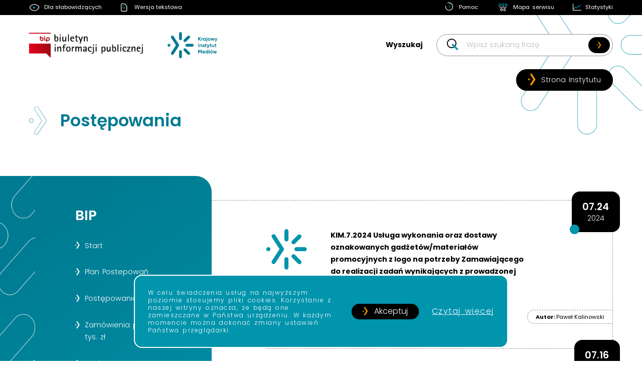

--- FILE ---
content_type: text/html; charset=UTF-8
request_url: https://bip.kim.gov.pl/category/postepowania/
body_size: 10454
content:
<!doctype html>
<html lang="pl-PL">
<head>
	<meta charset="UTF-8">
	<meta name="viewport" content="width=device-width, initial-scale=1">
	<link rel="profile" href="https://gmpg.org/xfn/11">

	<title>Postępowania &#8211; BIP</title>
		    <!-- PVC Template -->
    <script type="text/template" id="pvc-stats-view-template">
    <i class="pvc-stats-icon medium" aria-hidden="true"><svg aria-hidden="true" focusable="false" data-prefix="far" data-icon="chart-bar" role="img" xmlns="http://www.w3.org/2000/svg" viewBox="0 0 512 512" class="svg-inline--fa fa-chart-bar fa-w-16 fa-2x"><path fill="currentColor" d="M396.8 352h22.4c6.4 0 12.8-6.4 12.8-12.8V108.8c0-6.4-6.4-12.8-12.8-12.8h-22.4c-6.4 0-12.8 6.4-12.8 12.8v230.4c0 6.4 6.4 12.8 12.8 12.8zm-192 0h22.4c6.4 0 12.8-6.4 12.8-12.8V140.8c0-6.4-6.4-12.8-12.8-12.8h-22.4c-6.4 0-12.8 6.4-12.8 12.8v198.4c0 6.4 6.4 12.8 12.8 12.8zm96 0h22.4c6.4 0 12.8-6.4 12.8-12.8V204.8c0-6.4-6.4-12.8-12.8-12.8h-22.4c-6.4 0-12.8 6.4-12.8 12.8v134.4c0 6.4 6.4 12.8 12.8 12.8zM496 400H48V80c0-8.84-7.16-16-16-16H16C7.16 64 0 71.16 0 80v336c0 17.67 14.33 32 32 32h464c8.84 0 16-7.16 16-16v-16c0-8.84-7.16-16-16-16zm-387.2-48h22.4c6.4 0 12.8-6.4 12.8-12.8v-70.4c0-6.4-6.4-12.8-12.8-12.8h-22.4c-6.4 0-12.8 6.4-12.8 12.8v70.4c0 6.4 6.4 12.8 12.8 12.8z" class=""></path></svg></i>
	 <%= total_view %> 	<% if ( today_view > 0 ) { %>
		<span class="views_today">,  <%= today_view %> </span>
	<% } %>
	</span>
	</script>
		    <meta name='robots' content='max-image-preview:large' />
<link rel="alternate" type="application/rss+xml" title="BIP &raquo; Kanał z wpisami" href="https://bip.kim.gov.pl/feed/" />
<link rel="alternate" type="application/rss+xml" title="BIP &raquo; Kanał z komentarzami" href="https://bip.kim.gov.pl/comments/feed/" />
<link rel="alternate" type="application/rss+xml" title="BIP &raquo; Kanał z wpisami zaszufladkowanymi do kategorii Postępowania" href="https://bip.kim.gov.pl/category/postepowania/feed/" />
<style id='wp-img-auto-sizes-contain-inline-css'>
img:is([sizes=auto i],[sizes^="auto," i]){contain-intrinsic-size:3000px 1500px}
/*# sourceURL=wp-img-auto-sizes-contain-inline-css */
</style>
<style id='wp-emoji-styles-inline-css'>

	img.wp-smiley, img.emoji {
		display: inline !important;
		border: none !important;
		box-shadow: none !important;
		height: 1em !important;
		width: 1em !important;
		margin: 0 0.07em !important;
		vertical-align: -0.1em !important;
		background: none !important;
		padding: 0 !important;
	}
/*# sourceURL=wp-emoji-styles-inline-css */
</style>
<style id='wp-block-library-inline-css'>
:root{--wp-block-synced-color:#7a00df;--wp-block-synced-color--rgb:122,0,223;--wp-bound-block-color:var(--wp-block-synced-color);--wp-editor-canvas-background:#ddd;--wp-admin-theme-color:#007cba;--wp-admin-theme-color--rgb:0,124,186;--wp-admin-theme-color-darker-10:#006ba1;--wp-admin-theme-color-darker-10--rgb:0,107,160.5;--wp-admin-theme-color-darker-20:#005a87;--wp-admin-theme-color-darker-20--rgb:0,90,135;--wp-admin-border-width-focus:2px}@media (min-resolution:192dpi){:root{--wp-admin-border-width-focus:1.5px}}.wp-element-button{cursor:pointer}:root .has-very-light-gray-background-color{background-color:#eee}:root .has-very-dark-gray-background-color{background-color:#313131}:root .has-very-light-gray-color{color:#eee}:root .has-very-dark-gray-color{color:#313131}:root .has-vivid-green-cyan-to-vivid-cyan-blue-gradient-background{background:linear-gradient(135deg,#00d084,#0693e3)}:root .has-purple-crush-gradient-background{background:linear-gradient(135deg,#34e2e4,#4721fb 50%,#ab1dfe)}:root .has-hazy-dawn-gradient-background{background:linear-gradient(135deg,#faaca8,#dad0ec)}:root .has-subdued-olive-gradient-background{background:linear-gradient(135deg,#fafae1,#67a671)}:root .has-atomic-cream-gradient-background{background:linear-gradient(135deg,#fdd79a,#004a59)}:root .has-nightshade-gradient-background{background:linear-gradient(135deg,#330968,#31cdcf)}:root .has-midnight-gradient-background{background:linear-gradient(135deg,#020381,#2874fc)}:root{--wp--preset--font-size--normal:16px;--wp--preset--font-size--huge:42px}.has-regular-font-size{font-size:1em}.has-larger-font-size{font-size:2.625em}.has-normal-font-size{font-size:var(--wp--preset--font-size--normal)}.has-huge-font-size{font-size:var(--wp--preset--font-size--huge)}.has-text-align-center{text-align:center}.has-text-align-left{text-align:left}.has-text-align-right{text-align:right}.has-fit-text{white-space:nowrap!important}#end-resizable-editor-section{display:none}.aligncenter{clear:both}.items-justified-left{justify-content:flex-start}.items-justified-center{justify-content:center}.items-justified-right{justify-content:flex-end}.items-justified-space-between{justify-content:space-between}.screen-reader-text{border:0;clip-path:inset(50%);height:1px;margin:-1px;overflow:hidden;padding:0;position:absolute;width:1px;word-wrap:normal!important}.screen-reader-text:focus{background-color:#ddd;clip-path:none;color:#444;display:block;font-size:1em;height:auto;left:5px;line-height:normal;padding:15px 23px 14px;text-decoration:none;top:5px;width:auto;z-index:100000}html :where(.has-border-color){border-style:solid}html :where([style*=border-top-color]){border-top-style:solid}html :where([style*=border-right-color]){border-right-style:solid}html :where([style*=border-bottom-color]){border-bottom-style:solid}html :where([style*=border-left-color]){border-left-style:solid}html :where([style*=border-width]){border-style:solid}html :where([style*=border-top-width]){border-top-style:solid}html :where([style*=border-right-width]){border-right-style:solid}html :where([style*=border-bottom-width]){border-bottom-style:solid}html :where([style*=border-left-width]){border-left-style:solid}html :where(img[class*=wp-image-]){height:auto;max-width:100%}:where(figure){margin:0 0 1em}html :where(.is-position-sticky){--wp-admin--admin-bar--position-offset:var(--wp-admin--admin-bar--height,0px)}@media screen and (max-width:600px){html :where(.is-position-sticky){--wp-admin--admin-bar--position-offset:0px}}

/*# sourceURL=wp-block-library-inline-css */
</style><style id='global-styles-inline-css'>
:root{--wp--preset--aspect-ratio--square: 1;--wp--preset--aspect-ratio--4-3: 4/3;--wp--preset--aspect-ratio--3-4: 3/4;--wp--preset--aspect-ratio--3-2: 3/2;--wp--preset--aspect-ratio--2-3: 2/3;--wp--preset--aspect-ratio--16-9: 16/9;--wp--preset--aspect-ratio--9-16: 9/16;--wp--preset--color--black: #000000;--wp--preset--color--cyan-bluish-gray: #abb8c3;--wp--preset--color--white: #ffffff;--wp--preset--color--pale-pink: #f78da7;--wp--preset--color--vivid-red: #cf2e2e;--wp--preset--color--luminous-vivid-orange: #ff6900;--wp--preset--color--luminous-vivid-amber: #fcb900;--wp--preset--color--light-green-cyan: #7bdcb5;--wp--preset--color--vivid-green-cyan: #00d084;--wp--preset--color--pale-cyan-blue: #8ed1fc;--wp--preset--color--vivid-cyan-blue: #0693e3;--wp--preset--color--vivid-purple: #9b51e0;--wp--preset--gradient--vivid-cyan-blue-to-vivid-purple: linear-gradient(135deg,rgb(6,147,227) 0%,rgb(155,81,224) 100%);--wp--preset--gradient--light-green-cyan-to-vivid-green-cyan: linear-gradient(135deg,rgb(122,220,180) 0%,rgb(0,208,130) 100%);--wp--preset--gradient--luminous-vivid-amber-to-luminous-vivid-orange: linear-gradient(135deg,rgb(252,185,0) 0%,rgb(255,105,0) 100%);--wp--preset--gradient--luminous-vivid-orange-to-vivid-red: linear-gradient(135deg,rgb(255,105,0) 0%,rgb(207,46,46) 100%);--wp--preset--gradient--very-light-gray-to-cyan-bluish-gray: linear-gradient(135deg,rgb(238,238,238) 0%,rgb(169,184,195) 100%);--wp--preset--gradient--cool-to-warm-spectrum: linear-gradient(135deg,rgb(74,234,220) 0%,rgb(151,120,209) 20%,rgb(207,42,186) 40%,rgb(238,44,130) 60%,rgb(251,105,98) 80%,rgb(254,248,76) 100%);--wp--preset--gradient--blush-light-purple: linear-gradient(135deg,rgb(255,206,236) 0%,rgb(152,150,240) 100%);--wp--preset--gradient--blush-bordeaux: linear-gradient(135deg,rgb(254,205,165) 0%,rgb(254,45,45) 50%,rgb(107,0,62) 100%);--wp--preset--gradient--luminous-dusk: linear-gradient(135deg,rgb(255,203,112) 0%,rgb(199,81,192) 50%,rgb(65,88,208) 100%);--wp--preset--gradient--pale-ocean: linear-gradient(135deg,rgb(255,245,203) 0%,rgb(182,227,212) 50%,rgb(51,167,181) 100%);--wp--preset--gradient--electric-grass: linear-gradient(135deg,rgb(202,248,128) 0%,rgb(113,206,126) 100%);--wp--preset--gradient--midnight: linear-gradient(135deg,rgb(2,3,129) 0%,rgb(40,116,252) 100%);--wp--preset--font-size--small: 13px;--wp--preset--font-size--medium: 20px;--wp--preset--font-size--large: 36px;--wp--preset--font-size--x-large: 42px;--wp--preset--spacing--20: 0.44rem;--wp--preset--spacing--30: 0.67rem;--wp--preset--spacing--40: 1rem;--wp--preset--spacing--50: 1.5rem;--wp--preset--spacing--60: 2.25rem;--wp--preset--spacing--70: 3.38rem;--wp--preset--spacing--80: 5.06rem;--wp--preset--shadow--natural: 6px 6px 9px rgba(0, 0, 0, 0.2);--wp--preset--shadow--deep: 12px 12px 50px rgba(0, 0, 0, 0.4);--wp--preset--shadow--sharp: 6px 6px 0px rgba(0, 0, 0, 0.2);--wp--preset--shadow--outlined: 6px 6px 0px -3px rgb(255, 255, 255), 6px 6px rgb(0, 0, 0);--wp--preset--shadow--crisp: 6px 6px 0px rgb(0, 0, 0);}:where(.is-layout-flex){gap: 0.5em;}:where(.is-layout-grid){gap: 0.5em;}body .is-layout-flex{display: flex;}.is-layout-flex{flex-wrap: wrap;align-items: center;}.is-layout-flex > :is(*, div){margin: 0;}body .is-layout-grid{display: grid;}.is-layout-grid > :is(*, div){margin: 0;}:where(.wp-block-columns.is-layout-flex){gap: 2em;}:where(.wp-block-columns.is-layout-grid){gap: 2em;}:where(.wp-block-post-template.is-layout-flex){gap: 1.25em;}:where(.wp-block-post-template.is-layout-grid){gap: 1.25em;}.has-black-color{color: var(--wp--preset--color--black) !important;}.has-cyan-bluish-gray-color{color: var(--wp--preset--color--cyan-bluish-gray) !important;}.has-white-color{color: var(--wp--preset--color--white) !important;}.has-pale-pink-color{color: var(--wp--preset--color--pale-pink) !important;}.has-vivid-red-color{color: var(--wp--preset--color--vivid-red) !important;}.has-luminous-vivid-orange-color{color: var(--wp--preset--color--luminous-vivid-orange) !important;}.has-luminous-vivid-amber-color{color: var(--wp--preset--color--luminous-vivid-amber) !important;}.has-light-green-cyan-color{color: var(--wp--preset--color--light-green-cyan) !important;}.has-vivid-green-cyan-color{color: var(--wp--preset--color--vivid-green-cyan) !important;}.has-pale-cyan-blue-color{color: var(--wp--preset--color--pale-cyan-blue) !important;}.has-vivid-cyan-blue-color{color: var(--wp--preset--color--vivid-cyan-blue) !important;}.has-vivid-purple-color{color: var(--wp--preset--color--vivid-purple) !important;}.has-black-background-color{background-color: var(--wp--preset--color--black) !important;}.has-cyan-bluish-gray-background-color{background-color: var(--wp--preset--color--cyan-bluish-gray) !important;}.has-white-background-color{background-color: var(--wp--preset--color--white) !important;}.has-pale-pink-background-color{background-color: var(--wp--preset--color--pale-pink) !important;}.has-vivid-red-background-color{background-color: var(--wp--preset--color--vivid-red) !important;}.has-luminous-vivid-orange-background-color{background-color: var(--wp--preset--color--luminous-vivid-orange) !important;}.has-luminous-vivid-amber-background-color{background-color: var(--wp--preset--color--luminous-vivid-amber) !important;}.has-light-green-cyan-background-color{background-color: var(--wp--preset--color--light-green-cyan) !important;}.has-vivid-green-cyan-background-color{background-color: var(--wp--preset--color--vivid-green-cyan) !important;}.has-pale-cyan-blue-background-color{background-color: var(--wp--preset--color--pale-cyan-blue) !important;}.has-vivid-cyan-blue-background-color{background-color: var(--wp--preset--color--vivid-cyan-blue) !important;}.has-vivid-purple-background-color{background-color: var(--wp--preset--color--vivid-purple) !important;}.has-black-border-color{border-color: var(--wp--preset--color--black) !important;}.has-cyan-bluish-gray-border-color{border-color: var(--wp--preset--color--cyan-bluish-gray) !important;}.has-white-border-color{border-color: var(--wp--preset--color--white) !important;}.has-pale-pink-border-color{border-color: var(--wp--preset--color--pale-pink) !important;}.has-vivid-red-border-color{border-color: var(--wp--preset--color--vivid-red) !important;}.has-luminous-vivid-orange-border-color{border-color: var(--wp--preset--color--luminous-vivid-orange) !important;}.has-luminous-vivid-amber-border-color{border-color: var(--wp--preset--color--luminous-vivid-amber) !important;}.has-light-green-cyan-border-color{border-color: var(--wp--preset--color--light-green-cyan) !important;}.has-vivid-green-cyan-border-color{border-color: var(--wp--preset--color--vivid-green-cyan) !important;}.has-pale-cyan-blue-border-color{border-color: var(--wp--preset--color--pale-cyan-blue) !important;}.has-vivid-cyan-blue-border-color{border-color: var(--wp--preset--color--vivid-cyan-blue) !important;}.has-vivid-purple-border-color{border-color: var(--wp--preset--color--vivid-purple) !important;}.has-vivid-cyan-blue-to-vivid-purple-gradient-background{background: var(--wp--preset--gradient--vivid-cyan-blue-to-vivid-purple) !important;}.has-light-green-cyan-to-vivid-green-cyan-gradient-background{background: var(--wp--preset--gradient--light-green-cyan-to-vivid-green-cyan) !important;}.has-luminous-vivid-amber-to-luminous-vivid-orange-gradient-background{background: var(--wp--preset--gradient--luminous-vivid-amber-to-luminous-vivid-orange) !important;}.has-luminous-vivid-orange-to-vivid-red-gradient-background{background: var(--wp--preset--gradient--luminous-vivid-orange-to-vivid-red) !important;}.has-very-light-gray-to-cyan-bluish-gray-gradient-background{background: var(--wp--preset--gradient--very-light-gray-to-cyan-bluish-gray) !important;}.has-cool-to-warm-spectrum-gradient-background{background: var(--wp--preset--gradient--cool-to-warm-spectrum) !important;}.has-blush-light-purple-gradient-background{background: var(--wp--preset--gradient--blush-light-purple) !important;}.has-blush-bordeaux-gradient-background{background: var(--wp--preset--gradient--blush-bordeaux) !important;}.has-luminous-dusk-gradient-background{background: var(--wp--preset--gradient--luminous-dusk) !important;}.has-pale-ocean-gradient-background{background: var(--wp--preset--gradient--pale-ocean) !important;}.has-electric-grass-gradient-background{background: var(--wp--preset--gradient--electric-grass) !important;}.has-midnight-gradient-background{background: var(--wp--preset--gradient--midnight) !important;}.has-small-font-size{font-size: var(--wp--preset--font-size--small) !important;}.has-medium-font-size{font-size: var(--wp--preset--font-size--medium) !important;}.has-large-font-size{font-size: var(--wp--preset--font-size--large) !important;}.has-x-large-font-size{font-size: var(--wp--preset--font-size--x-large) !important;}
/*# sourceURL=global-styles-inline-css */
</style>

<style id='classic-theme-styles-inline-css'>
/*! This file is auto-generated */
.wp-block-button__link{color:#fff;background-color:#32373c;border-radius:9999px;box-shadow:none;text-decoration:none;padding:calc(.667em + 2px) calc(1.333em + 2px);font-size:1.125em}.wp-block-file__button{background:#32373c;color:#fff;text-decoration:none}
/*# sourceURL=/wp-includes/css/classic-themes.min.css */
</style>
<link rel='stylesheet' id='a3-pvc-style-css' href='https://bip.kim.gov.pl/wp-content/plugins/page-views-count/assets/css/style.min.css?ver=2.8.7' media='all' />
<link rel='stylesheet' id='epicdreams-style-css' href='https://bip.kim.gov.pl/wp-content/themes/epicdreams/style.css?ver=1.0.0' media='all' />
<link rel='stylesheet' id='a3pvc-css' href='//bip.kim.gov.pl/wp-content/uploads/sass/pvc.min.css?ver=1650054978' media='all' />
<script src="https://bip.kim.gov.pl/wp-includes/js/jquery/jquery.min.js?ver=3.7.1" id="jquery-core-js"></script>
<script src="https://bip.kim.gov.pl/wp-includes/js/jquery/jquery-migrate.min.js?ver=3.4.1" id="jquery-migrate-js"></script>
<script src="https://bip.kim.gov.pl/wp-includes/js/underscore.min.js?ver=1.13.7" id="underscore-js"></script>
<script src="https://bip.kim.gov.pl/wp-includes/js/backbone.min.js?ver=1.6.0" id="backbone-js"></script>
<script id="a3-pvc-backbone-js-extra">
var pvc_vars = {"rest_api_url":"https://bip.kim.gov.pl/wp-json/pvc/v1","ajax_url":"https://bip.kim.gov.pl/wp-admin/admin-ajax.php","security":"95c151c8d8","ajax_load_type":"rest_api"};
//# sourceURL=a3-pvc-backbone-js-extra
</script>
<script src="https://bip.kim.gov.pl/wp-content/plugins/page-views-count/assets/js/pvc.backbone.min.js?ver=2.8.7" id="a3-pvc-backbone-js"></script>
<link rel="https://api.w.org/" href="https://bip.kim.gov.pl/wp-json/" /><link rel="alternate" title="JSON" type="application/json" href="https://bip.kim.gov.pl/wp-json/wp/v2/categories/15" /><link rel="EditURI" type="application/rsd+xml" title="RSD" href="https://bip.kim.gov.pl/xmlrpc.php?rsd" />
<meta name="generator" content="WordPress 6.9" />
	<link rel="icon" href="https://kim.gov.pl/wp-content/uploads/2022/05/kim_fav.png" sizes="32x32"/>
	<link rel="icon" href="https://kim.gov.pl/wp-content/uploads/2022/05/kim_fav.png" sizes="192x192"/>
</head>

<body class="archive category category-postepowania category-15 wp-theme-epicdreams hfeed">

<header class="header container icon">
    
<section class="header-content">
    <h1 class="logo">
        <a class="logo-img" href="https://bip.kim.gov.pl/" aria-label="Strona główna Biuletynu Infromacji Publicznej" rel="home" title="BIP">
            <span class="sr-only">BIP</span>
        </a>
                <a class="logo-link icon" href="https://kim.gov.pl/" aria-label="Strona główna Krajowego Instytutu Mediów" rel="noopener" target="_blank" title="Krajowy Instytut Mediów">
            <span class="sr-only">Krajowy Instytut Mediów</span>
        </a>
            </h1>
    <button type="button" class="menu-open mobile" aria-label="Otwórz menu"><span></span></button>
    <div class="header-search">
        <div class="search-container">
            <form role="search" method="get" id="searchform" action="https://bip.kim.gov.pl//">
                <fieldset class="fieldset">
                    <input class="submit-button" type="submit" id="searchsubmit" value="Wyszukaj" />
                    <span class="search-input-container icon">
                        <input class="search-input" type="text" value="" name="s" id="s" placeholder="Wpisz szukaną frazę" />
                    </span>
                    <input type="hidden" value="product" name="post_type" />
                    <input type="hidden" value="product_cat" name="magazines,books" />
                    <input type="hidden" value="1" name="sentence" />
                    <span class="submit-button-second icon">
                        <input aria-label="Wyszukaj szukaną frazę" type="submit" id="searchsubmit" value=" " />
                    </span>
                </fieldset>
            </form>
        </div>
        <a class="layout-button button icon" href="https://kim.gov.pl/" rel="noopener" target="_blank" title="Krajowy Instytut Mediów">Strona Instytutu</a>
    </div>
    
</section>
<aside class="header-top container">
    <div class="help-buttons">
                    <button class="icon help-item darkmode-icon">Dla słabowidzących</button>
                    <button class="icon help-item textmode-icon">Wersja tekstowa</button>
            </div>
    <div class="help-links">
                    <a class="icon help-item help_link" href="http://bip.kim.gov.pl/pomoc/" title="Pomoc">Pomoc</a>
                    <a class="icon help-item pagemap_link" href="http://bip.kim.gov.pl/mapa-serwisu/" title="Mapa serwisu">Mapa serwisu</a>
                    <a class="icon help-item stats_link" href="http://bip.kim.gov.pl/statystyki/" title="Statystyki">Statystyki</a>
            </div>
    <div class="menu-hidden menu-clone">
        <h2 class="logo">
            <a class="logo-img" href="https://bip.kim.gov.pl/" rel="home" title="BIP">
                <span class="sr-only">BIP</span>
            </a>
                        <a class="logo-link icon" href="https://kim.gov.pl/" rel="noopener" target="_blank" title="Krajowy Instytut Mediów">
                <span class="sr-only">Krajowy Instytut Mediów</span>
            </a>
                    </h2>
        <section class="sidebar">
	<h2 class="sr-only">Nawigacja strony</h2>
	 <div class="accessibility-container">
        <button class="accessibility-toggler icon" aira-label="Otwórz menu pomocnicze"><span class="sr-only">Ułatwienie dostępu</span></button>
        <div class="help-container">
            <div class="help-buttons">
                                    <button class="icon help-item darkmode-icon">Dla słabowidzących</button>
                                    <button class="icon help-item textmode-icon">Wersja tekstowa</button>
                            </div>
            <div class="help-links">
                                    <a class="icon help-item help_link" href="http://bip.kim.gov.pl/pomoc/" title="Pomoc">Pomoc</a>
                                    <a class="icon help-item pagemap_link" href="http://bip.kim.gov.pl/mapa-serwisu/" title="Mapa serwisu">Mapa serwisu</a>
                                    <a class="icon help-item stats_link" href="http://bip.kim.gov.pl/statystyki/" title="Statystyki">Statystyki</a>
                            </div>
        </div>
     </div>
	<nav class="sidebar-menu">
	        	<h2 class="sidebar-heading">BIP</h2>
    	    	<ul id="menu" class="menu-container"><li id="menu-item-869" class="menu-item menu-item-type-post_type menu-item-object-page menu-item-home menu-item-869"><a href="https://bip.kim.gov.pl/"><span class="sidebar-menu-item icon">Start</span></a></li>
<li id="menu-item-872" class="menu-item menu-item-type-post_type menu-item-object-page menu-item-872"><a href="https://bip.kim.gov.pl/plan-zamowien/"><span class="sidebar-menu-item icon">Plan Postepowań</span></a></li>
<li id="menu-item-874" class="menu-item menu-item-type-post_type menu-item-object-page menu-item-874"><a href="https://bip.kim.gov.pl/postepowania/"><span class="sidebar-menu-item icon">Postępowania</span></a></li>
<li id="menu-item-875" class="menu-item menu-item-type-post_type menu-item-object-page menu-item-875"><a href="https://bip.kim.gov.pl/zamowienia-ponizej-130-tys-zl/"><span class="sidebar-menu-item icon">Zamówienia poniżej 130 tys. zł</span></a></li>
<li id="menu-item-870" class="menu-item menu-item-type-post_type menu-item-object-page menu-item-870"><a href="https://bip.kim.gov.pl/konkursy/"><span class="sidebar-menu-item icon">Konkursy</span></a></li>
<li id="menu-item-871" class="menu-item menu-item-type-post_type menu-item-object-page menu-item-871"><a href="https://bip.kim.gov.pl/ogloszenia/"><span class="sidebar-menu-item icon">Ogłoszenia</span></a></li>
<li id="menu-item-1021" class="menu-item menu-item-type-custom menu-item-object-custom menu-item-1021"><a href="https://platformazakupowa.pl/pn/kim"><span class="sidebar-menu-item icon">Platforma zakupowa</span></a></li>
<li id="menu-item-143" class="menu-item menu-item-type-post_type menu-item-object-page menu-item-143"><a href="https://bip.kim.gov.pl/kontakt/"><span class="sidebar-menu-item icon">Kontakt</span></a></li>
</ul>    </nav>
            <address class="sidebar-address">
            <h3 class="sidebar-heading">Kontakt</h3>
                    <span class="sidebar-address-item address-user icon">
          Monika Brzozowska-Pasieka          <span class="sidebar-address-label">Osoba kontaktowa:</span>        </span>
              <a class="sidebar-address-item address-phone icon" href="tel:+48221189844">
          +48 22 118 98 44          <span class="sidebar-address-label">Telefon:</span>        </a>
              <a class="sidebar-address-item address-email icon" href="/cdn-cgi/l/email-protection#9af8f3efe8f5daf1f3f7b4fdf5ecb4eaf6">
          <span class="__cf_email__" data-cfemail="0c6e65797e634c676561226b637a227c60">[email&#160;protected]</span>          <span class="sidebar-address-label">E-mail:</span>        </a>
              <span class="sidebar-address-item address-location icon">
                    <span class="sidebar-address-label">Wiktorska 63,<br />
02-587 Warszawa</span>        </span>
            </address>
      </section>
        <div class="menu-button-container">
            <a class="layout-button button icon" href="https://kim.gov.pl/" rel="noopener" target="_blank" title="Krajowy Instytut Mediów">Strona Instytutu</a>
        </div>
    </div>
</aside>
</header>
<section class="menu-fixed header-content">
    <div class="container">
        <h2 class="logo">
            <a class="logo-img" href="https://bip.kim.gov.pl/" aria-label="Strona główna Biuletynu Infromacji Publicznej" rel="home" title="BIP">
                <span class="sr-only">BIP</span>
            </a>
            <a class="logo-link icon" href="https://kim.gov.pl/" rel="noopener" target="_blank" aria-label="Strona główna Krajowego Instytutu Mediów" title="Krajowy Instytut Mediów ?>">
                <span class="sr-only">Krajowy Instytut Mediów</span>
            </a>
        </h2>
        <button type="button" class="menu-open mobile" aria-label="Otwórz menu"><span></span></button>
    </div>
</section>









<main class="main">
                                
    <div class="heading-container container">
        <h2 class="heading icon">Postępowania</h2>
    </div>
    <div class="temporary">
        <section class="sidebar">
	<h2 class="sr-only">Nawigacja strony</h2>
	 <div class="accessibility-container">
        <button class="accessibility-toggler icon" aira-label="Otwórz menu pomocnicze"><span class="sr-only">Ułatwienie dostępu</span></button>
        <div class="help-container">
            <div class="help-buttons">
                            </div>
            <div class="help-links">
                            </div>
        </div>
     </div>
	<nav class="sidebar-menu">
	        	<h2 class="sidebar-heading">BIP</h2>
    	    	<ul id="menu" class="menu-container"><li class="menu-item menu-item-type-post_type menu-item-object-page menu-item-home menu-item-869"><a href="https://bip.kim.gov.pl/"><span class="sidebar-menu-item icon">Start</span></a></li>
<li class="menu-item menu-item-type-post_type menu-item-object-page menu-item-872"><a href="https://bip.kim.gov.pl/plan-zamowien/"><span class="sidebar-menu-item icon">Plan Postepowań</span></a></li>
<li class="menu-item menu-item-type-post_type menu-item-object-page menu-item-874"><a href="https://bip.kim.gov.pl/postepowania/"><span class="sidebar-menu-item icon">Postępowania</span></a></li>
<li class="menu-item menu-item-type-post_type menu-item-object-page menu-item-875"><a href="https://bip.kim.gov.pl/zamowienia-ponizej-130-tys-zl/"><span class="sidebar-menu-item icon">Zamówienia poniżej 130 tys. zł</span></a></li>
<li class="menu-item menu-item-type-post_type menu-item-object-page menu-item-870"><a href="https://bip.kim.gov.pl/konkursy/"><span class="sidebar-menu-item icon">Konkursy</span></a></li>
<li class="menu-item menu-item-type-post_type menu-item-object-page menu-item-871"><a href="https://bip.kim.gov.pl/ogloszenia/"><span class="sidebar-menu-item icon">Ogłoszenia</span></a></li>
<li class="menu-item menu-item-type-custom menu-item-object-custom menu-item-1021"><a href="https://platformazakupowa.pl/pn/kim"><span class="sidebar-menu-item icon">Platforma zakupowa</span></a></li>
<li class="menu-item menu-item-type-post_type menu-item-object-page menu-item-143"><a href="https://bip.kim.gov.pl/kontakt/"><span class="sidebar-menu-item icon">Kontakt</span></a></li>
</ul>    </nav>
            <address class="sidebar-address">
            <h3 class="sidebar-heading">Kontakt</h3>
                    <span class="sidebar-address-item address-user icon">
          Monika Brzozowska-Pasieka          <span class="sidebar-address-label">Osoba kontaktowa:</span>        </span>
              <a class="sidebar-address-item address-phone icon" href="tel:+48221189844">
          +48 22 118 98 44          <span class="sidebar-address-label">Telefon:</span>        </a>
              <a class="sidebar-address-item address-email icon" href="/cdn-cgi/l/email-protection#492b203c3b2609222024672e263f673925">
          <span class="__cf_email__" data-cfemail="2a48435f58456a414347044d455c045a46">[email&#160;protected]</span>          <span class="sidebar-address-label">E-mail:</span>        </a>
              <span class="sidebar-address-item address-location icon">
                    <span class="sidebar-address-label">Wiktorska 63,<br />
02-587 Warszawa</span>        </span>
            </address>
      </section>
        <div class="temporary-second">
        <section class="main-content main-content-second">
            <div class="listing-category listing-second">
                                                                                                                    <article class="listing-item">
                        <div class="listing-content icon">
                            <h2 class="listing-heading">KIM.7.2024 Usługa wykonania oraz&nbsp;dostawy oznakowanych gadżetów/materiałów promocyjnych z&nbsp;logo na&nbsp;potrzeby Zamawiającego do&nbsp;realizacji zadań wynikających z&nbsp;prowadzonej przez&nbsp;Zamawiającego działalności</h2>
                                                        <time class="listing-date">
                               07.24                               <span class="listing-date-year">2024</span>
                            </time>
                         </div>
                         <div class="listing-details">
                            <a class="layout-button button icon" href="https://bip.kim.gov.pl/2024/07/24/kim-7-2024-usluga-wykonania-oraz-dostawy-oznakowanych-gadzetow-materialow-promocyjnych-z-logo-na-potrzeby-zamawiajacego-do-realizacji-zadan-wynikajacych-z-prowadzonej-przez-zamawiajacego-dzialalnosci/">Więcej</a>
                            <span class="listing-details-author">Autor: <span class="listing-details-text">Paweł Kalinowski</span></span>
                         </div>
                    </article>
                                                                                                                    <article class="listing-item">
                        <div class="listing-content icon">
                            <h2 class="listing-heading">KIM.6.2024 Świadczenie usługi pozyskania osób wykonujących pracę tymczasową i&nbsp;prowadzenia ich obsługi kadrowo płacowej przez&nbsp;okres 4 miesięcy</h2>
                                                        <time class="listing-date">
                               07.16                               <span class="listing-date-year">2024</span>
                            </time>
                         </div>
                         <div class="listing-details">
                            <a class="layout-button button icon" href="https://bip.kim.gov.pl/2024/07/16/kim-6-2024-swiadczenie-uslugi-pozyskania-osob-wykonujacych-prace-tymczasowa-i-prowadzenia-ich-obslugi-kadrowo-placowej-przez-okres-4-miesiecy/">Więcej</a>
                            <span class="listing-details-author">Autor: <span class="listing-details-text">Paweł Kalinowski</span></span>
                         </div>
                    </article>
                                                                                                                    <article class="listing-item">
                        <div class="listing-content icon">
                            <h2 class="listing-heading">KIM.6.2023 Usługa operatora telefonii internetowej VoIP (ang. Voice over Internet Protocol) z&nbsp;podziałem na&nbsp;2 części</h2>
                                                        <time class="listing-date">
                               09.26                               <span class="listing-date-year">2023</span>
                            </time>
                         </div>
                         <div class="listing-details">
                            <a class="layout-button button icon" href="https://bip.kim.gov.pl/2023/09/26/kim-6-2023-usluga-operatora-telefonii-internetowej-voip-ang-voice-over-internet-protocol-z-podzialem-na-2-czesci/">Więcej</a>
                            <span class="listing-details-author">Autor: <span class="listing-details-text">Paweł Kalinowski</span></span>
                         </div>
                    </article>
                                                                                                                    <article class="listing-item">
                        <div class="listing-content icon">
                            <h2 class="listing-heading">„Dostawa sprzętu komputerowego dla Krajowego Instytutu Mediów” postępowanie nr&nbsp;KIM.5.2023</h2>
                                                        <time class="listing-date">
                               06.26                               <span class="listing-date-year">2023</span>
                            </time>
                         </div>
                         <div class="listing-details">
                            <a class="layout-button button icon" href="https://bip.kim.gov.pl/2023/06/26/dostawa-sprzetu-komputerowego-dla-krajowego-instytutu-mediow-postepowanie-nr-kim-5-2023/">Więcej</a>
                            <span class="listing-details-author">Autor: <span class="listing-details-text">Marek Siołkowski</span></span>
                         </div>
                    </article>
                                
                                <div class="listing-nav">
                <span aria-current="page" class="page-numbers current">1</span>
<a class="page-numbers" href="https://bip.kim.gov.pl/category/postepowania/page/2/">2</a>
<span class="page-numbers dots">&hellip;</span>
<a class="page-numbers" href="https://bip.kim.gov.pl/category/postepowania/page/7/">7</a>
<a class="next page-numbers" href="https://bip.kim.gov.pl/category/postepowania/page/2/"><span class="icon"><span class="sr-only">Starsze wpisy</span></span></a>              </div>
                                      </div>
        </section>
        <aside class="page-details">
            <span class="page-details-item">Aktualizował: <span class="page-details-text">Paweł Kalinowski</span></span>
            <span class="page-details-item">Ostatnia aktualizacja strony: <span class="page-details-text">2024-07-24 16:33:44</span></span>
        </aside>
                    <div class="buttons-container">
                            <a href="https://platformazakupowa.pl/pn/kim" class="layout-button button icon" title="Platforma zakupowa" target="_blank">Platforma zakupowa</a>
                            <a href="https://kim.gov.pl/" class="layout-button button icon" title="Strona instytutu" target="_blank">Strona Instytutu</a>
                        </div>
                </div>
    </div>

</main>
<button class="to-top icon mobile" aria-label="Przejdź do góry strony">
    <span class="sr-only">Przejdź do góry</span>
</button>
<footer class="footer container">
  <h2 class="footer-section footer-logo">
    <a class="footer-logo-link icon" href="https://bip.kim.gov.pl/" aria-label="Strona główna Biuletynu Infromacji Publicznej" rel="home" title="BIP">
      <span class="sr-only">BIP</span>
    </a>
  </h2>


  
    <address class="footer-section footer-address">
              <a class="footer-address-link footer-address-email icon" href="/cdn-cgi/l/email-protection#395b504c4b5679525054175e564f174955">
          <span class="footer-address-label">E-mail:</span>          <span class="__cf_email__" data-cfemail="6d0f04181f022d060400430a021b431d01">[email&#160;protected]</span>                  </a>
                  <a class="footer-address-link footer-address-phone icon" href="tel:+48221189844">
          <span class="footer-address-label">Telefon:</span>          22 118 98 44          <span class="footer-address-label">(w&nbsp;godz.&nbsp;9.00-17.00)</span>        </a>
                  <span class="footer-address-link footer-address-location icon">
          <span class="footer-address-label">ul.&nbsp;Wiktorska 63,<br />
02-587 Warszawa</span>                            </span>
        </address>
  
  <ul id="menu" class="footer-section footer-menu"><li id="menu-item-156" class="menu-item menu-item-type-post_type menu-item-object-page menu-item-home menu-item-156"><a href="https://bip.kim.gov.pl/">Strona główna</a></li>
<li id="menu-item-842" class="menu-item menu-item-type-post_type menu-item-object-page menu-item-842"><a href="https://bip.kim.gov.pl/konkursy/">Konkursy</a></li>
<li id="menu-item-845" class="menu-item menu-item-type-post_type menu-item-object-page menu-item-845"><a href="https://bip.kim.gov.pl/plan-zamowien/">Plan Postepowań</a></li>
<li id="menu-item-841" class="menu-item menu-item-type-post_type menu-item-object-page menu-item-841"><a href="https://bip.kim.gov.pl/ogloszenia/">Ogłoszenia</a></li>
<li id="menu-item-844" class="menu-item menu-item-type-post_type menu-item-object-page menu-item-844"><a href="https://bip.kim.gov.pl/postepowania/">Postępowania</a></li>
<li id="menu-item-1036" class="menu-item menu-item-type-custom menu-item-object-custom menu-item-1036"><a href="https://platformazakupowa.pl/pn/kim">Platforma zakupowa</a></li>
<li id="menu-item-843" class="menu-item menu-item-type-post_type menu-item-object-page menu-item-843"><a href="https://bip.kim.gov.pl/zamowienia-ponizej-130-tys-zl/">Zamówienia poniżej 130 tys. zł</a></li>
<li id="menu-item-1305" class="menu-item menu-item-type-post_type menu-item-object-page menu-item-1305"><a href="https://bip.kim.gov.pl/?page_id=1301">Informacja o&nbsp;Dyrekcji</a></li>
<li id="menu-item-161" class="menu-item menu-item-type-post_type menu-item-object-page menu-item-161"><a href="https://bip.kim.gov.pl/kontakt/">Kontakt</a></li>
</ul>
    
    <aside class="footer-bottom">

        <div class="footer-bottom-copyright">
      Copyright © 2022      <a href="https://kim.gov.pl/" class="footer-bottom-link" target="_blank" title="Krajowy Instytut Mediów">
        Krajowy Instytut Mediów      </a>
    </div>
    
        <div class="footer-bottom-created">
      Created by:      <a href="https://epicdreams.pl/" class="footer-bottom-link" target="_blank" title="Epic Dreams">
        Epic Dreams
      </a>
    </div>
    
  </aside>
  
</footer>
<script data-cfasync="false" src="/cdn-cgi/scripts/5c5dd728/cloudflare-static/email-decode.min.js"></script><script type="speculationrules">
{"prefetch":[{"source":"document","where":{"and":[{"href_matches":"/*"},{"not":{"href_matches":["/wp-*.php","/wp-admin/*","/wp-content/uploads/*","/wp-content/*","/wp-content/plugins/*","/wp-content/themes/epicdreams/*","/*\\?(.+)"]}},{"not":{"selector_matches":"a[rel~=\"nofollow\"]"}},{"not":{"selector_matches":".no-prefetch, .no-prefetch a"}}]},"eagerness":"conservative"}]}
</script>
<script src="https://bip.kim.gov.pl/wp-content/themes/epicdreams/js/navigation.js?ver=1.0.0" id="epicdreams-navigation-js"></script>
<script id="wp-emoji-settings" type="application/json">
{"baseUrl":"https://s.w.org/images/core/emoji/17.0.2/72x72/","ext":".png","svgUrl":"https://s.w.org/images/core/emoji/17.0.2/svg/","svgExt":".svg","source":{"concatemoji":"https://bip.kim.gov.pl/wp-includes/js/wp-emoji-release.min.js?ver=6.9"}}
</script>
<script type="module">
/*! This file is auto-generated */
const a=JSON.parse(document.getElementById("wp-emoji-settings").textContent),o=(window._wpemojiSettings=a,"wpEmojiSettingsSupports"),s=["flag","emoji"];function i(e){try{var t={supportTests:e,timestamp:(new Date).valueOf()};sessionStorage.setItem(o,JSON.stringify(t))}catch(e){}}function c(e,t,n){e.clearRect(0,0,e.canvas.width,e.canvas.height),e.fillText(t,0,0);t=new Uint32Array(e.getImageData(0,0,e.canvas.width,e.canvas.height).data);e.clearRect(0,0,e.canvas.width,e.canvas.height),e.fillText(n,0,0);const a=new Uint32Array(e.getImageData(0,0,e.canvas.width,e.canvas.height).data);return t.every((e,t)=>e===a[t])}function p(e,t){e.clearRect(0,0,e.canvas.width,e.canvas.height),e.fillText(t,0,0);var n=e.getImageData(16,16,1,1);for(let e=0;e<n.data.length;e++)if(0!==n.data[e])return!1;return!0}function u(e,t,n,a){switch(t){case"flag":return n(e,"\ud83c\udff3\ufe0f\u200d\u26a7\ufe0f","\ud83c\udff3\ufe0f\u200b\u26a7\ufe0f")?!1:!n(e,"\ud83c\udde8\ud83c\uddf6","\ud83c\udde8\u200b\ud83c\uddf6")&&!n(e,"\ud83c\udff4\udb40\udc67\udb40\udc62\udb40\udc65\udb40\udc6e\udb40\udc67\udb40\udc7f","\ud83c\udff4\u200b\udb40\udc67\u200b\udb40\udc62\u200b\udb40\udc65\u200b\udb40\udc6e\u200b\udb40\udc67\u200b\udb40\udc7f");case"emoji":return!a(e,"\ud83e\u1fac8")}return!1}function f(e,t,n,a){let r;const o=(r="undefined"!=typeof WorkerGlobalScope&&self instanceof WorkerGlobalScope?new OffscreenCanvas(300,150):document.createElement("canvas")).getContext("2d",{willReadFrequently:!0}),s=(o.textBaseline="top",o.font="600 32px Arial",{});return e.forEach(e=>{s[e]=t(o,e,n,a)}),s}function r(e){var t=document.createElement("script");t.src=e,t.defer=!0,document.head.appendChild(t)}a.supports={everything:!0,everythingExceptFlag:!0},new Promise(t=>{let n=function(){try{var e=JSON.parse(sessionStorage.getItem(o));if("object"==typeof e&&"number"==typeof e.timestamp&&(new Date).valueOf()<e.timestamp+604800&&"object"==typeof e.supportTests)return e.supportTests}catch(e){}return null}();if(!n){if("undefined"!=typeof Worker&&"undefined"!=typeof OffscreenCanvas&&"undefined"!=typeof URL&&URL.createObjectURL&&"undefined"!=typeof Blob)try{var e="postMessage("+f.toString()+"("+[JSON.stringify(s),u.toString(),c.toString(),p.toString()].join(",")+"));",a=new Blob([e],{type:"text/javascript"});const r=new Worker(URL.createObjectURL(a),{name:"wpTestEmojiSupports"});return void(r.onmessage=e=>{i(n=e.data),r.terminate(),t(n)})}catch(e){}i(n=f(s,u,c,p))}t(n)}).then(e=>{for(const n in e)a.supports[n]=e[n],a.supports.everything=a.supports.everything&&a.supports[n],"flag"!==n&&(a.supports.everythingExceptFlag=a.supports.everythingExceptFlag&&a.supports[n]);var t;a.supports.everythingExceptFlag=a.supports.everythingExceptFlag&&!a.supports.flag,a.supports.everything||((t=a.source||{}).concatemoji?r(t.concatemoji):t.wpemoji&&t.twemoji&&(r(t.twemoji),r(t.wpemoji)))});
//# sourceURL=https://bip.kim.gov.pl/wp-includes/js/wp-emoji-loader.min.js
</script>

<aside class="cookie">
  <div id="cookies" class="cookie-container">
    <div class="cookie-content content">
        <p>W celu świadczenia usług na najwyższym poziomie stosujemy pliki cookies. Korzystanie z naszej witryny oznacza, że będą one zamieszczane w Państwa urządzeniu. W każdym momencie można dokonać zmiany ustawień Państwa przeglądarki.</p>
    </div>
    <button aria-label="Akceptuję politykę dotycząca wykorzystania plików cookies. Zamknij pop-up." class="cookie-button button button-sub icon">Akceptuj</button>
    <a href="http://kim.epicdreams.pl/polityka-prywatnosci/" class="cookie-more" title="Krajowy Instytut Mediów">Czytaj więcej</a>
  </div>
</aside>

<script src="https://bip.kim.gov.pl/wp-content/themes/epicdreams/js/compsoul.js"></script>
<script src="https://bip.kim.gov.pl/wp-content/themes/epicdreams/js/modal.js"></script>
<script src="https://bip.kim.gov.pl/wp-content/themes/epicdreams/js/scroll.js"></script>
<script src="https://bip.kim.gov.pl/wp-content/themes/epicdreams/js/aria.js"></script>
<script src="https://bip.kim.gov.pl/wp-content/themes/epicdreams/js/helpButtons.js"></script>

<script>
let menuFixed = document.querySelector(".menu-fixed"),
      clickable = (menuFixed) ? menuFixed.querySelectorAll("a, button") :  false;
    let toggleTabIndex = function(index, query) {
    query.forEach((element) => {
      if(index) {
        element.removeAttribute("tabindex");
      } else {
        element.setAttribute("tabindex", "-1");
      }
    });
   }

   new Scroll(".header .logo").options({
       debounce: 120,
       throttle: false,
       callback: function(view) {
         if(view.scroll.direction || view.visible()) {
           menuFixed.classList.remove("active");
           if(clickable) toggleTabIndex(false, clickable);
         } else {
           menuFixed.classList.add("active");
           if(clickable) toggleTabIndex(true, clickable);
         }
       }
     }).init();

new Modal("#modal").options({
    elementClose: ".compsoul-mobile-modal-close",
    closeText: "Menu",
    closeLabel: "Zamknij menu",
    class: "menu-modal",
    open: ".menu-open",
clone: ".menu-clone"
}).init();

new Modal("#cookies").options({
    elementContainer: ".compsoul-cookies-container",
    elementMain: ".compsoul-cookies-main",
    elementContent: ".compsoul-cookies-content",
    class: "modal-cookies",
    clone: "#cookies",
    storage: "kim",
    storageAgreement: "#cookies .cookie-button",
    close: false,
    closeElement: "#cookies .cookie-button",
    overflow: false,
    closeTime: 400,
    closeDelay: 400,
    popup: false
}).init();
</script>
<style>

@media (min-width: 1921px) {
	.main-content-fourth {
    	padding: 0.5rem 0.78rem 0.84rem 2.33rem;
	}
}

</style>
<script defer src="https://static.cloudflareinsights.com/beacon.min.js/vcd15cbe7772f49c399c6a5babf22c1241717689176015" integrity="sha512-ZpsOmlRQV6y907TI0dKBHq9Md29nnaEIPlkf84rnaERnq6zvWvPUqr2ft8M1aS28oN72PdrCzSjY4U6VaAw1EQ==" data-cf-beacon='{"version":"2024.11.0","token":"7cc4ffba49014c72bff89ebdea98b723","r":1,"server_timing":{"name":{"cfCacheStatus":true,"cfEdge":true,"cfExtPri":true,"cfL4":true,"cfOrigin":true,"cfSpeedBrain":true},"location_startswith":null}}' crossorigin="anonymous"></script>
</body>
</html>


--- FILE ---
content_type: text/css
request_url: https://bip.kim.gov.pl/wp-content/themes/epicdreams/style.css?ver=1.0.0
body_size: 14450
content:
/*!
Theme Name: EpicDreams
Author: Daniel
Version: 1.0.0
*/

:root {
  --parallax: 0;
}

@font-face {
  font-family: Icons;
  src: url("fonts/icons.woff") format("woff");
  font-weight: normal;
  font-style: normal;
  font-display: block;
}

@font-face {
  font-family: "Poppins";
  font-style: normal;
  font-weight: 300;
  src: url("fonts/poppins-300.woff2") format("woff2"),
  url("fonts/poppins-300.woff") format("woff");
}

@font-face {
  font-family: "Poppins";
  font-style: italic;
  font-weight: 300;
  src: url("fonts/poppins-300-italic.woff2") format("woff2"),
  url("fonts/poppins-300-italic.woff") format("woff");
}

@font-face {
  font-family: "Poppins";
  font-style: normal;
  font-weight: 400;
  src: url("fonts/poppins-regular.woff2") format("woff2"),
  url("fonts/poppins-regular.woff") format("woff");
}

@font-face {
  font-family: "Poppins";
  font-style: italic;
  font-weight: 400;
  src: url("fonts/poppins-italic.woff2") format("woff2"),
  url("fonts/poppins-italic.woff") format("woff");
}

@font-face {
  font-family: "Poppins";
  font-style: normal;
  font-weight: 600;
  src: url("fonts/poppins-600.woff2") format("woff2"),
  url("fonts/poppins-600.woff") format("woff");
}

@font-face {
  font-family: "Poppins";
  font-style: italic;
  font-weight: 600;
  src: url("fonts/poppins-600-italic.woff2") format("woff2"),
  url("fonts/poppins-600-italic.woff") format("woff");
}

@font-face {
  font-family: "Poppins";
  font-style: normal;
  font-weight: 700;
  src: url("fonts/poppins-700.woff2") format("woff2"),
  url("fonts/poppins-700.woff") format("woff");
}

@font-face {
  font-family: "Poppins";
  font-style: italic;
  font-weight: 700;
  src: url("fonts/poppins-700-italic.woff2") format("woff2"),
  url("fonts/poppins-700-italic.woff") format("woff");
}

html, body, div, span, applet, object, iframe,
h1, h2, h3, h4, h5, h6, p, blockquote, pre,
a, abbr, acronym, address, big, cite, code,
del, dfn, em, img, ins, kbd, q, s, samp,a
small, strike, strong, sub, sup, tt, var,
b, u, i, center,
dl, dt, dd, ol, ul, li,
fieldset, form, label, legend,
table, caption, tbody, tfoot, thead, tr, th, td,
article, aside, canvas, details, embed,
figure, figcaption, footer, header, hgroup,
menu, nav, output, ruby, section, summary,
time, mark, audio, video {
  border: 0;
  font-size: 100%;
  font: inherit;
  margin: 0;
  padding: 0;
  vertical-align: baseline;
}

article, aside, details, figcaption, figure, footer, header, hgroup, menu, nav, section {
  display: block;
}

html {
  font-size: 625%;
  line-height: 1.15;
  -webkit-text-size-adjust: 100%;
  scroll-behavior: smooth;
}

body {
  background: #fff;
  font-size: 0.16rem;
  font-family: "Poppins", Sans-Serif;
  line-height: 1;
  letter-spacing: 0.12em;
  word-spacing: 0.16em;
}

a {
  background-color: transparent;
}

ol, ul {
  list-style: none;
}

blockquote, q {
  quotes: none;
}

blockquote:before, blockquote:after, q:before, q:after {
  content: "";
  content: none;
}

table {
  border-collapse: collapse;
  border-spacing: 0;
}

main {
  display: block;
}

h1 {
  font-size: 2em;
  margin: 0.67em 0;
}

hr {
  box-sizing: content-box;
  height: 0;
  overflow: visible;
}

pre {
  font-family: monospace, monospace;
  font-size: 1em;
}

abbr[title] {
  border-bottom: none;
  text-decoration: underline;
  text-decoration: underline dotted;
}

b, strong {
  font-weight: 700;
}

code, kbd, samp {
  font-family: monospace, monospace;
  font-size: 1em;
}

small {
  font-size: 80%;
}

sub, sup {
  font-size: 75%;
  line-height: 0;
  position: relative;
  vertical-align: baseline;
}

sub {
  bottom: -0.25em;
}

sup {
  top: -0.5em;
}

img {
  border-style: none;
}

button, input, optgroup, select, textarea {
  font-family: inherit;
  font-size: 100%;
  line-height: 1.15;
  margin: 0;
}

button, input {
  overflow: visible;
}

button, select {
  text-transform: none;
}

button, [type="button"], [type="reset"], [type="submit"] {
  -webkit-appearance: button;
}

button::-moz-focus-inner, [type="button"]::-moz-focus-inner, [type="reset"]::-moz-focus-inner, [type="submit"]::-moz-focus-inner {
  border-style: none;
  padding: 0;
}

button:-moz-focusring, [type="button"]:-moz-focusring, [type="reset"]:-moz-focusring, [type="submit"]:-moz-focusring {
  outline: 1px dotted ButtonText;
}

fieldset {
  padding: 0.35em 0.75em 0.625em;
}

legend {
  box-sizing: border-box;
  color: inherit;
  display: table;
  max-width: 100%;
  padding: 0;
  white-space: normal;
}

progress {
  vertical-align: baseline;
}

textarea {
  overflow: auto;
}

[type="checkbox"],
[type="radio"] {
  box-sizing: border-box;
  padding: 0;
}

[type="number"]::-webkit-inner-spin-button,
[type="number"]::-webkit-outer-spin-button {
  height: auto;
}

[type="search"] {
  -webkit-appearance: textfield;
  outline-offset: -2px;
}

[type="search"]::-webkit-search-decoration {
  -webkit-appearance: none;
}

::-webkit-file-upload-button {
  -webkit-appearance: button;
  font: inherit;
}

details {
  display: block;
}

summary {
  display: list-item;
}

template {
  display: none;
}

img {
  max-width: 100%;
}

[hidden] {
  display: none;
}

.icon:before,
.icon:after,
.icon-before:before,
.icon-after:after,
[data-icon]:before,
[data-icon]:after {
  font-family: Icons, Tahoma, Verdana, Segoe, sans-serif !important;
  speak: never;
  font-style: normal;
  font-weight: normal;
  font-variant: normal;
  text-transform: none;
  line-height: 1;
  -webkit-font-smoothing: antialiased;
  -moz-osx-font-smoothing: grayscale;
}

.sr-only:not(:focus):not(:active) {
  clip: rect(0 0 0 0);
  clip-path: inset(50%);
  height: 1px;
  overflow: hidden;
  position: absolute;
  white-space: nowrap;
  width: 1px;
}

.button {
  align-items: center;
  background: #000000;
  border: none;
  border-radius: 0.4rem;
  color: #ffffff;
  cursor: pointer;
  display: inline-flex;
  font-size: 0.18rem;
  font-family: "Poppins", Sans-Serif;
  font-weight: 300;
  letter-spacing: 0;
  line-height: 0.3rem;
  padding: 0.12rem 0.3rem;
  transition: background 0.2s linear;
  text-decoration: none;
}

.button:hover,
.button:focus {
  background: #414141
}

.button-second {
  background: #ffffff;
  color: #000000;
}

.button-second:hover,
.button-second:focus {
  background: #ddd;
}

.button.icon:before {
  color: #ff9600;
  content: "\e918";
  font-size: 0.3rem;
  margin: 0 0.16rem 0 0;
}

.button-second.icon:before {
  color: #007b91;
}

.button-third.icon:before {
  transform: scale(-1, 1);
}

.button-sub {
  font-size: 0.2rem;
  line-height: 0.3rem;
  padding: 0.04rem 0.28rem 0.04rem 0.28rem;
}

.button-sub.icon:before {
  font-size: 0.21rem;
}

.container {
  box-sizing: border-box;
  padding-left: calc((100vw - 1380px) / 2);
  padding-right: calc((100vw - 1380px) / 2);
}

.content {
  font-size: 0.18rem;
  font-family: "Poppins", Sans-Serif;
  font-weight: 300;
  line-height: 0.3rem;
}

.content-second {
  color: #ffffff;
}

.content address, .content article, .content aside, .content blockquote, .content details, .content dialog, .content dd, .content dl, .content dt, .content fieldset, .content figcaption, .content figure, .content footer, .content form, .content h1, .content h2, .content h3, .content h4, .content h5, .content h6, .content header, .content hgroup, .content hr, .content main, .content nav, .content p, .content pre, .content section, .content table, .content ul, .content ol, .content img {
  margin-bottom: 2em;
}

.content address:last-child, .content article:last-child, .content aside:last-child, .content blockquote:last-child, .content details:last-child, .content dialog:last-child, .content dd:last-child, .content dl:last-child, .content dt:last-child, .content fieldset:last-child, .content figcaption:last-child, .content figure:last-child, .content footer:last-child, .content form:last-child, .content h1:last-child, .content h2:last-child, .content h3:last-child, .content h4:last-child, .content h5:last-child, .content h6:last-child, .content header:last-child, .content hgroup:last-child, .content hr:last-child, .content main:last-child, .content nav:last-child, .content p:last-child, .content pre:last-child, .content section:last-child, .content table:last-child, .content ul:last-child, .content ol:last-child, .content img:last-child {
  margin-bottom: 0;
}

.content blockquote {
  font-style: italic;
}

.content blockquote.icon {
  padding: 0 0 0 0.48rem;
  position: relative;
}

.content blockquote.icon:before {
  content: "\e912";
  color: #0094ad;
  left: 0;
  position: absolute;
  top: 0;
}

.content h1, .content h2, .content h3, .content h4, .content h5, .content h6 {
  font-weight: 600;
  line-height: 1.5em;
  margin-bottom: 1.5em;
  padding-top: 1em;
}

.content h1:first-child, .content h2:first-child, .content h3:first-child, .content h4:first-child, .content h5:first-child, .content h6:first-child {
  padding-top: 0;
}

.content h2 {
  font-size: 0.82rem;
}

.content h3 {
  font-size: 0.64rem;
}

.content h4 {
  font-size: 0.42rem;
}

.content h5 {
  font-size: 0.42rem;
}

.content h6 {
  font-size: 0.42rem;
}

.content p {
  max-width: 46em;
}

.content ul, .content ol {
  overflow: hidden;
}

.content ul li {
  margin: 0 0 2em;
  max-width: 46em;
  padding: 0 0 0 0.54rem;
  position: relative;
}

.content ul li:last-child {
  margin: 0;
}

.content ul li:before,
.content ul li:after {
  background: linear-gradient(#007b91, #0094ad);
  border-radius: 100%;
  content: "";
  height: 0.3rem;
  left: 0;
  position: absolute;
  top: 0;
  vertical-align: middle;
  width: 0.3rem;
}

.content-second ul li:before {
  background: #ffffff;
}

.content ul li:after {
  background: #000000;
  height: 0.14rem;
  left: 0.08rem;
  position: absolute;
  top: 0.08rem;
  width: 0.14rem;
}

.content-second ul li:after {
  background: #0094ad;
}

.content ul:not(:last-child) {
  overflow: hidden;
}

.content ul ul, .content ol ul {
}

.content ul ul ul, .content ul ol ol, .content ul ul ol {
}

.content ul li:last-child ul {
}

.content ol {
  counter-reset: li;
  list-style-type: none;
  overflow: hidden;
  padding: 0;
}

.content ol li {
  counter-increment: li;
}

.content ol li:before {
  color: [[$main]];
  content: counters(li, ".") ". ";
}

.content ol li ol li:before {
  content: counters(li, ".") " ";
}

.layout h2 {
  font-size: 0.42rem;
}

.layout h3 {
  font-size: 0.26rem;
}

.layout h4 {
  font-size: 0.23rem;
}

.layout h5 {
  font-size: 0.2rem;
}

.layout h6 {
  font-size: 0.18rem;
}

.heading {
  color: #007b91;
  font-weight: 600;
  font-size: 0.42rem;
  letter-spacing: -0.001rem;
  line-height: 0.64rem;
  margin-bottom: 1.06rem;
  padding-left: 0.78rem;
  position: relative;
}

.heading:before {
  content: "\e91c";
  font-size: 0.7rem;
  left: 0;
  position: absolute;
  top: 50%;
  transform: translate(0, -50%);
}

.logo {
  margin: 0;
}

.menu .menu-item {
  position: relative;
}

.menu .menu-item a,
.menu .menu-item button {
  background: none;
  border: none;
  color: #ffffff;
  display: block;
  font-size: 0.2rem;
  font-family: "Poppins", Sans-Serif;
  font-weight: 300;
  line-height: 0.3rem;
  padding: 0.1rem 0.185rem 0.12rem;
  position: relative;
  text-decoration: underline 0.05em rgba(255, 255, 255, 0);
  transition: text-decoration-color 0.2s linear;
  z-index: 0;
}

.menu .menu-item a:hover,
.menu .menu-item a:focus,
.menu .menu-item button:hover,
.menu .menu-item button:focus {
  text-decoration-color: rgba(255, 255, 255, 1);
}

.menu .menu-item.menu-item-bip a:before {
  position: static;
}

.menu .menu-item.menu-item-bip a span {
  clip: rect(0 0 0 0);
  clip-path: inset(50%);
  height: 1px;
  overflow: hidden;
  position: absolute;
  white-space: nowrap;
  width: 1px;
}

.menu .menu-item.current_page_item a,
.menu .menu-item.current_page_item button,
.menu .menu-item.current-menu-parent a,
.menu .menu-item.current-menu-parent button {
  color: #000000;
  text-decoration: underline 0.05em rgba(0, 0, 0, 0);
}

.menu .menu-item.current_page_item a:hover,
.menu .menu-item.current_page_item a:focus,
.menu .menu-item.current_page_item button:hover,
.menu .menu-item.current_page_item button:focus {
  text-decoration-color: rgba(0, 0, 0, 1);
}

.header-menu .menu .sub-menu .menu-item.current_page_item a,
.header-menu .menu .sub-menu .menu-item.current_page_item button {
  font-weight: 700;
}

.menu .menu-item a:before,
.menu .menu-item button:before {
  background: #ffffff;
  border-radius: 0.32rem;
  bottom: 0;
  content: "";
  left: 0;
  opacity: 0;
  position: absolute;
  right: 0;
  top: 0;
  z-index: -2;
}

.menu .menu-item.current_page_item a:before,
.menu .menu-item.current_page_item button:before,
.menu .menu-item.current-menu-parent a:before,
.menu .menu-item.current-menu-parent button:before {
  opacity: 1;
}

.menu-open {
  background: none;
  border: none;
  color: #0094ad;
  cursor: pointer;
  font-family: "Poppins", Sans-Serif;
  height: 0.4rem;
  letter-spacing: 0.12em;
  word-spacing: 0.16em;
  font-size: 0.14rem;
  line-height: 0.22rem;
  position: absolute;
  padding: 0.12rem 0.22rem 0.12rem 0.12rem;
  right: 0.4rem;
  top: 0.13rem;
  z-index: 1;
}

.menu-open:focus-visible {
  outline: 0.05rem dashed #0094ad;
}

.darkmode .menu-open:focus-visible {
  outline: 0.05rem dashed #ecc781;
}

.menu-open:before,
.menu-open span:before,
.menu-open:after {
  background: #0094ad;
  border-radius: 0.6rem;
  content: "";
  height: 0.06rem;
  position: absolute;
  right: 0;
  top: 0.02rem;
  width: 0.34rem;
}

.menu-open:after {
  bottom: 0.02rem;
  top: auto;
}

.menu-open span {
  pointer-events: none;
}

.menu-open span:before {
  top: 50%;
  transform: translate(0, -50%);
}

.listing-second .listing-nav, .files .listing-nav {
  align-items: center;
  display: flex;
  flex: 1 100%;
  font-family: "Poppins", Sans-Serif;
  font-size: 0.18rem;
  font-weight: 300;
  line-height: 0.3rem;
  justify-content: center;
}

.listing-second .listing-nav .page-numbers, .files .listing-nav .page-numbers {
  background: none;
  border: none;
  cursor: pointer;
  color: #000000;
  font-family: "Poppins", Sans-Serif;
  font-size: 0.18rem;
  font-weight: 300;
  line-height: 0.3rem;
  padding: 0.08rem 0.2rem;
  text-decoration: none;
}

.page-numbers:focus-visible,
.layout-button:focus-visible {
  outline: 0.05rem dashed #0094ad;
}

.darkmode .page-numbers:focus-visible,
.darkmode .layout-button:focus-visible {
  outline: 0.05rem dashed #ecc781;
}

.listing-second .listing-nav .page-numbers.prev .icon:before,
.listing-second .listing-nav .page-numbers.next .icon:before,
.files .listing-nav .page-numbers.prev .icon:before,
.files .listing-nav .page-numbers.next .icon:before {
  color: #007B91;
  display: block;
  content: "\e92a";
}

.listing-second .listing-nav .page-numbers.next .icon:before,
.files .listing-nav .page-numbers.next .icon:before {
  transform: scale(-1, -1);
}

.listing-second .listing-nav .page-numbers.current,
.files .listing-nav .page-numbers.current {
  align-items: center;
  background: #007B91;
  border-radius: 100%;
  color: #ffffff;
  display: flex;
  font-weight: 300;
  height: 0.48rem;
  justify-content: center;
  padding: 0;
  width: 0.48rem;
}

.listing-second .listing-item {
  border-bottom: 1px dashed #929292;
  padding-bottom: 0.52rem;
  position: relative;
  z-index: 0;
}

.listing-second .listing-main {
  flex: 1;
  padding: 0 1.54rem 0 0.94rem;
}

.listing-second .listing-heading {
  color: #000000;
  font-size: 0.18rem;
  font-weight: 700;
  line-height: 0.3rem;
  margin-bottom: 0.42rem;
}

.listing-heading.no-articles {
  margin-top: 0.42rem;
}

.listing-second .listing-summary {
  font-size: 0.18rem;
  font-weight: 300;
  letter-spacing: -0.0012rem;
  line-height: 0.24rem;
}

.revisions-back {
  color: #000;
  font-size: 0.24rem;
  font-weight: 600;
  line-height: 0.4rem;
  position: absolute;
  text-decoration: none;
  top: -0.7rem;
}

.revisions-back:after {
  color: #0094ad;
  content: "\e918";
  font-size: 0.3rem;
  position: absolute;
  right: -0.35rem;
  top: 50%;
  transform: translate(0, -50%);
}

.listing-second .listing-content {
  padding: 0.71rem 2.13rem 0 1.6rem;
  margin: 0 0 0.42rem;
  position: relative;
}

.listing-second .listing-content:before {
  content: "\e90d";
  color: #0094ad;
  font-size: 1.02rem;
  left: 0;
  position: absolute;
  top: 0.71rem;
}

.listing-second .listing-date {
  background: #000000;
  border-radius: 0.2rem;
  color: #ffffff;
  display: block;
  font-size: 0.24rem;
  font-weight: 600;
  line-height: 0.38rem;
  margin-left: auto;
  order: -1;
  padding: 0.2rem 0.27rem;
  position: absolute;
  right: -0.18rem;
  top: -0.23rem;
}

.listing-second .listing-date:before {
  background: #0094ad;
  border-radius: 100%;
  bottom: -0.05rem;
  content: "";
  height: 0.24rem;
  left: -0.05rem;
  position: absolute;
  width: 0.24rem;
}

.listing-second .listing-date-year {
  display: block;
  font-size: 0.18rem;
  font-weight: 300;
  line-height: 0.3rem;
  margin: -0.06rem 0 0 0;
  text-align: center;
}

.listing-second .listing-details {
  align-items: center;
  display: flex;
  justify-content: space-between;
  padding-left: 1.6rem;
}

.listing-second .listing-details-author {
  border: 1px dashed #929292;
  border-right: none;
  border-top-left-radius: 0.6rem;
  border-bottom-left-radius: 0.6rem;
  font-size: 0.14rem;
  font-weight: 700;
  line-height: 0.22rem;
  padding: 0.06rem 0.2rem;
}

.listing-second .listing-details-text{
  font-weight: 400;
}

.listing-second .listing-more {
  margin: 0 auto;
}

.listing-second.listing-main {
  align-items: center;
  display: flex;
  flex-flow: row wrap;
  justify-content: space-between;
}

.listing-second.listing-main .listing-item {
  flex: 1 100%;
  margin-bottom: 1.76rem;
  max-width: 100%;
}

.listing-second.listing-main .listing-item:before {
  background: linear-gradient(145deg, #007b91 12%, #0094ad 82%);
  bottom: -0.3rem;
  color: #ffffff;
  content: "\e91f";
  font-size: 10rem;
  height: 2rem;
  left: -0.3rem;
  overflow: hidden;
  position: absolute;
  text-indent: -4.4rem;
  top: auto;
  width: 2rem;
}

.listing-second.listing-main .listing-item:after {
  color: #0094ad;
  font-size: 10rem;
  text-indent: -4.4rem;
}

.listing-second.listing-main .listing-date {
  top: 0;
}

.module {
  padding-bottom: 0.72rem;
  padding-top: 0.72rem;
}

.module-first {
  display: flex;
  flex-flow: row wrap;
  justify-content: space-between;
}

.module-first .module-heading {
  flex: 1 100%;
  margin: -0.12rem 0 0;
  max-width: 30%;
}

.module-first .listing-module {
  width: 100%;
}

.module-first .listing-item {
  background-image: url("data:image/svg+xml,%3csvg width='100%25' height='100%25' xmlns='http://www.w3.org/2000/svg'%3e%3crect width='100%25' height='100%25' fill='none' rx='20' ry='20' stroke='black' stroke-width='1' stroke-dasharray='2%2c 2%2c 0%2c 0' stroke-dashoffset='0' stroke-linecap='butt'/%3e%3c/svg%3e");
  border-radius: 20px;
  display: flex;
  flex-flow: column nowrap;
  padding: 0.275rem 0;
  position: relative;
  margin: 0 0 0.2rem;
}

.module-first .listing-item:last-child {
  margin: 0;
}

.module-first .listing-checkbox,
.module-first .listing-label {
  cursor: pointer;
  display: block;
  height: 0.64rem;
  opacity: 0;
  position: sticky;
  margin: -0.64rem 0 -0.64rem 0.38rem;
  top: 0.28rem;
  width: 0.64rem;
  z-index: 1;
}

.module-first .listing-label {
  margin: 0 0 0 0.38rem;
  opacity: 1;
  order: -1;
  z-index: 0;
}

.module-first .listing-content {
  display: block;
  max-height: 0.6rem;
  min-height: 0.6rem;
  overflow: hidden;
  padding: 0 0.42rem 0 1.38rem;
  transition: max-height 0.4s ease-in;
}

.module-first .listing-content p:first-child {
  align-items: center;
  display: flex;
  min-height: 0.6rem;
}

.module-first .listing-checkbox:checked + .listing-label + .listing-content {
  max-height: 10rem;
}

.module-first .listing-label:before,
.module-first .listing-label:after {
  font-size: 0.5rem;
  left: 50%;
  position: absolute;
  top: 50%;
  transform: translate(-50%, -50%);
  transition: transform 0.4s ease-in;
}

.module-first .listing-label:before {
  content: "\e906";
  color: #000;
}

.module-first .listing-label:after {
  content: "\e907";
  color: #0094ad;
}

.module-first .listing-checkbox:checked + .listing-label:before,
.module-first .listing-checkbox:checked + .listing-label:after {
  transform: translate(-50%, -50%) rotate(135deg);
}

.layout {
  padding-bottom: 0.72rem;
  padding-top: 0.72rem;
}

.layout .layout-heading {
  font-size: 0.64rem;
  margin-bottom: 1.5em;
}

.info {
  font-size: 0.14rem;
  line-height: 0.22rem;
}

.info-second {
  color: #ffffff;
}

.info.icon {
  padding-left: 0.72rem;
  position: relative;
}

.info.icon:before {
  content: "\e90f";
  color: #0094ad;
  font-size: 0.42rem;
  left: 0;
  position: absolute;
  top: 0.06rem;
}

.info-second.icon:before {
  color: #ffffff;
}

.header {
  align-items: center;
  display: flex;
  flex-flow: row wrap;
  justify-content: space-between;
  margin-bottom: 0.15rem;
  padding-top: 0.29rem;
  position: relative;
  z-index: 0;
}

.header:after {
  background: url("img/header_bg.png") center center no-repeat;
  background-size: contain;
  content: "";
  height: 4.43rem;
  position: absolute;
  right: 0;
  z-index: -1;
  width: 3.6rem;
  top: -0.53rem;
}

.header-content .logo, .menu-modal .logo  {
  margin-bottom: 0.42rem;
  flex: 1 100%;
  max-width: 5rem;
}

.header-content .logo-img, .menu-modal .logo-img {
  margin-right: 0.42rem;
  outline: none;
  text-decoration: none;
}

.header-content .logo-img:before, .menu-modal .logo-img:before  {
  background: url("img/logo-BIP.png") top left no-repeat;
  background-size: contain;
  content: "";
  display: inline-block;
  height: 0.624rem;
  transform: translate(0, 0.03rem);
  width: 2.9rem;
}

.header-content .logo-link, .menu-modal .logo-link {
  color: #ffffff;
  outline: none;
  text-decoration: none;
}

.header-content .logo-link:focus-visible:before,
.header-content .logo-img:focus-visible:before,
.menu-modal .logo-img:focus-visible:before,
.menu-modal .logo-link:focus-visible:before {
  outline: 0.05rem dashed #0094ad;
}

.darkmode .header-content .logo-link:focus-visible:before,
.darkmode .header-content .logo-img:focus-visible:before,
.darkmode .menu-modal .logo-img:focus-visible:before,
.darkmode .menu-modal .logo-link:focus-visible:before {
  outline: 0.05rem dashed #ecc781;
}

.menu-fixed {
  background: #ffffff;
  left: 0;
  padding-top: 0.29rem;
  position: fixed;
  right: 0;
  transform: translate(0, -100%);
  transition: transform 0.2s linear;
  top: 0;
  z-index: 5;
}

.menu-fixed.active {
  transform: translate(0, 0);
}

.menu-fixed .menu-open {
  right: 0.4rem;
  top: 0.29rem;
}

.menu-fixed.header-content .logo {
  margin-bottom: 0.1rem;
}

.darkmode .menu-fixed {
  background: #222;
  border-bottom: 0.01rem solid #ecc781;
}

.header-content .logo-link:before, .menu-modal .logo-link:before {
  color: #007B91;
  content: "\e919";
  display: inline-block;
  font-size: 0.65rem;
  transform: translate(0, -0.006rem);
}

.header .header-top {
  align-items: center;
  background: #000;
  display: flex;
  flex: 1 100%;
  flex-flow: row nowrap;
  justify-content: space-between;
  left: 0;
  position: absolute;
  right: 0;
  top: 0;
}

.header .header-top .help-item {
  background: none;
  border: none;
  color: #fff;
  cursor: pointer;
  font-size: 0.14rem;
  font-weight: 400;
  letter-spacing: 0;
  line-height: 0.22rem;
  padding: 0.06rem 0;
  position: relative;
  text-decoration: none;
}

.header .help-buttons .help-item {
  margin-right: 0.39rem;
}

.header .help-item:focus-visible {
  outline: 0.05rem dashed #fff;
}

.darkmode .header .help-item:focus-visible {
  outline: 0.05rem dashed #ecc781;
}

.header .header-top .help-item:before {
  display: inline-block;
  font-size: 0.26rem;
  margin-right: 0.12rem;
  vertical-align: middle;
}

.header .header-top .help-item:after {
  font-size: 0.27rem;
  left: -0.005rem;
  position: absolute;
  top: 0.036rem;
}

.header .header-top .darkmode-icon:before {
  content: "\e90c";
  color: #fff;
}

.header .header-top .darkmode-icon:after {
  content: "\e90a";
  color: #0094ad;
}

.header .header-top .textmode-icon:before {
  content: "\e932";
  color: #fff;
  font-size: 0.2rem;
  margin-right: 0.18rem;
}

.header .header-top .textmode-icon:after {
  content: "\e92d";
  color: #0094ad;
  font-size: 0.27rem;
  left: -0.06rem;
  top: 0.05rem;
}

.header .help-links .help-item {
  margin-left: 0.39rem;
}

.header .help-links .help-item:before {
  margin-right: 0.1rem;
}

.header .header-top .help_link:before {
  content: "\e905";
  font-size: 0.2rem;
  transform: translate(-0.03rem, -0.02rem);
}

.header .header-top .help_link:after {
  content: "\e906";
  color: #0094ad;
  font-size: 0.12rem;
  left: -0.01rem;
  top: 0.08rem;
}

.header .header-top .pagemap_link:before {
  content: "\e902";
  font-size: 0.3rem;
}

.header .header-top .pagemap_link:after {
  content: "\e901";
  color: #0094ad;
  font-size: 0.3rem;
  top: 0.02rem;
  left: 0;
}

.header .header-top .stats_link:after {
  content: "\e907";
  font-size: 0.18rem;
  top: 0.07rem;
}

.header .header-top .stats_link:before {
  content: "\e908";
  color: #0094ad;
  font-size: 0.13rem;
  left: -0.01rem;
  top: 0.09rem;
}

.header .header-content {
  color: #ffffff;
  display: flex;
  flex: 1 100%;
  flex-flow: row wrap;
  justify-content: space-between;
  margin: 0.5rem 0 0.13rem 0;
  max-width: 100%;
  position: relative;
  z-index: 0;
}

.header-search .search-input-container {
  position: relative;
}

.header-search .search-input-container:before,
.header-search .search-input-container:after {
  font-size: 0.3rem;
  left: 0.255rem;
  position: absolute;
  top: -0.05rem;
}

.header-search .search-input-container:before {
  content: "\e925";
  color: #000;
}

.header-search .search-input-container:after {
  content: "\e926";
  color: #0094ad;
}

.header-search .submit-button {
  border: none;
  background: none;
  cursor: pointer;
  font-size: 0.18rem;
  font-weight: 700;
  line-height: 0.3rem;
  margin-right: 0.18rem;
}

.header-search .submit-button:focus-visible {
  outline: 0.05rem dashed #0094ad;
}

.darkmode .header-search .submit-button:focus-visible {
  outline: 0.05rem dashed #ecc781;
}

.header-search .search-input {
  border: 0.01rem solid #929292;
  border-radius: 0.4rem;
  box-sizing: border-box;
  font-size: 0.18rem;
  height: 0.55rem;
  padding: 0.13rem 0.74rem 0.13rem 0.74rem;
  width: 4.41rem;
}

.header-search .search-input:focus-visible,
.header-search .submit-button-second input:focus-visible,
.header-search .button:focus-visible {
  outline: 0.05rem dashed #0094ad;
}

.darkmode .header-search .search-input:focus-visible,
.darkmode .header-search .submit-button-second input:focus-visible,
.darkmode .header-search .button:focus-visible {
  outline: 0.05rem dashed #ecc781;
}

.header-search .search-input::placeholder {
  font-size: 0.18rem;
  font-weight: 300;
  line-height: 0.3rem;
  opacity: 0.5;
}

.header-search .submit-button-second {
  background: #000;
  border: none;
  border-radius: 0.4rem;
  height: 0.41rem;
  position: absolute;
  right: 0.08rem;
  top: 0.13rem;
  width: 0.54rem;
}
.header-search .submit-button-second input {
  background: none;
  border: none;
  cursor: pointer;
  height: 100%;
  width: 100%;
}

.header-search .submit-button-second:after {
  color: #ff9600;
  content: "\e918";
  font-size: 0.17rem;
  left: 50%;
  position: absolute;
  pointer-events: none;
  top: 50%;
  transform: translate(-50%, -50%);
}

.header-search .fieldset {
  padding: 0.35em 0;
  position: relative;
}

.header-search .button {
  float: right;
  margin-top: 0.27rem;
  margin-bottom: 0.15rem;
}

.header .header-heading {
  color: #ffffff;
  flex: 1;
  margin: 0.72rem 0 0.58rem;
}

.header .header-container {
  flex: 1 100%;
  margin-top: 0rem;
  max-width: 6.2rem;
}

.header .header-bottom {
  align-items: center;
  display: flex;
  flex-flow: row wrap;
  justify-content: space-between;
}

.header .header-bottom-main {
  color: #ffffff;
  flex: 1;
  padding: 0 0 0.32rem 0;
  max-width: 5.2rem;
}

.header .header-bottom-heading {
  color: #ffffff;
  margin: 0 0 0.72rem;
}

.header .header-bottom-content {
  margin: 0 0 0.7rem;
}

.header .breadcrumb {
  flex: 1 100%;
}

.header .header-top .breadcrumb {
  flex: 1;
}

.sidebar {
  background: linear-gradient(145deg, #007b91 12%, #0094ad 82%);
  border-bottom-right-radius: 0.4rem;
  border-top-right-radius: 0.4rem;
  margin-right: -0.97rem;
  position: relative;
  width: 48em;
  z-index: 1;
}

.sidebar:before {
  background: url("img/sidebar_bg.png") no-repeat;
  background-size: contain;
  content: "";
  display: block;
  height: 12.2rem;
  left: 0;
  position: absolute;
  width: 0.88rem;
}

.sidebar-heading {
  color: #fff;
  font-size: 0.34rem;
  font-weight: 600;
  letter-spacing: 0;
  line-height: 0.52rem;
  margin-bottom: 0.35rem;
}

.sidebar-menu {
  margin-left: 0.88rem;
  padding: 0.72rem 0.72rem 0 1rem;
}

.sidebar-menu .menu-item a {
  color: #fff;
  display: block;
  font-size: 0.18rem;
  font-weight: 300;
  line-height: 0.3rem;
  margin-bottom: 0.36rem;
  text-decoration: none;
}

.sidebar-menu .menu-item a:focus-visible {
  outline: 0.05rem #fff dashed;
}

.darkmode .sidebar-menu .menu-item a:focus-visible {
  outline: 0.05rem #ecc781 dashed;
}

.sidebar-menu .sidebar-menu-item {
  display: block;
  letter-spacing: 0;
  padding-left: 1.3em;
  position: relative;
}

.sidebar-menu .sidebar-menu-item:before {
  color: #fff;
  content: "\e918";
  font-size: 0.18rem;
  left: 0;
  position: absolute;
  top: 0.06rem
}

.sidebar-menu .current_page_item {
  padding-left: 0.2rem;
}

.sidebar-menu .current_page_item.menu-item a {
  font-weight: 700;
}

.sidebar-address {
  margin-left: 0.88rem;
  padding: 0.37rem 0.75rem 0.37rem 1rem;
}

.sidebar-address .sidebar-address-item {
  color: #fff;
  display: block;
  font-size: 0.18rem;
  font-weight: 300;
  letter-spacing: 0;
  line-height: 0.3rem;
  margin-bottom: 0.37rem;
  padding-left: 0.5rem;
  position: relative;
  text-decoration: none;
  word-spacing: 0;
}

.sidebar-address .sidebar-address-item:focus-visible {
  outline: 0.05rem dashed #fff;
}

.darkmode .sidebar-address .sidebar-address-item:focus-visible {
  outline: 0.05rem dashed #ecc781;
}

.sidebar-address .sidebar-address-item:before, .sidebar-address .sidebar-address-item:after {
  position: absolute;
  left: 0;
  top: 0.04rem;
}

.sidebar-address .address-user:before {
  content: '\e904';
  font-size: 0.3rem;
  margin-top: 0.02rem;
  top: 0.02rem;
}

.sidebar-address .address-email:before {
  content: "\e90e";
  font-size: 0.25rem;
  margin-top: 0.02rem;
  top: 0.02rem;
}

.sidebar-address .address-email:after {
  content: "\e90f";
  font-size: 0.25rem;
  margin-top: 0.02rem;
  top: 0.02rem;
}

.sidebar-address .address-phone:before {
  content: "\e911";
  font-size: 0.27rem;
  margin-left: 0.02rem;
}

.sidebar-address .address-phone:after {
  content: "\e910";
  font-size: 0.27rem;
  margin-left: 0.02rem;
}

.sidebar-address .address-location:before {
  content: "\e912";
  font-size: 0.32rem;
  margin-left: 0.04rem;
  top: 0.02rem;
}

.sidebar-address .address-location:after {
  content: "\e913";
  font-size: 0.32rem;
  margin-left: 0.04rem;
  top: 0.02rem;
}

.sidebar-address .sidebar-address-item:not(.address-location) .sidebar-address-label {
  display: none;
}

.sidebar .accessibility-container {
  display: none;
}

[role="tabpanel"].is-hidden {
  display: none;
}

.temporary {
  align-items: flex-start;
  display: flex;
}

.main-content {
  border: 1px dashed #929292;
  border-radius: 0.6rem;
  box-sizing: border-box;
  letter-spacing: 0;
  padding: 0.7rem 1.2rem 0.72rem 2.33rem;
  position: relative;
  width: 100%;
  word-spacing: 0;
}

.main-content-second {
  padding: 0 0 0.92rem 2.33rem;
}

.main-content-contact {
  padding-right: 1.15rem;
}

.temporary-second {
  display: flex;
  flex-direction: column;
  margin-top: 0.6rem;
  padding-right: calc((100vw - 1380px) / 2);
  position: relative;
  width: 100%;
}

.temporary-article {
  margin-top: 0.45rem;
}

.temporary-stats {
  margin-top: 0.68rem;
}

.temporary-stats .main-content {
  padding-top: 0.63rem;
}

.temporary-article .main-content {
  padding-top: 0.65rem;
  padding-right: 1.16rem;
}

.temporary-article .article-content {
  padding-right: 1.18rem;
}

.tabs-nav {
  display: flex;
  position: absolute;
  top: 0;
  transform: translate(-0.45rem, 0);
}

.tab-nav-item {
  background: none;
  border: none;
  border-radius: 0.4rem;
  cursor: pointer;
  display: block;
  font-size: 0.18rem;
  letter-spacing: -0.001rem;
  padding: 0.2rem 0.3rem 0.78rem 0.72rem;
  transform: translate(0.14rem, -50%);
}

.tab-nav-item:focus {
  box-shadow: none;
  outline: none;
}

.tab-nav-item:before {
  color: #0094ad;
  content: "\e918";
  font-size: 0.3rem;
  left: 0.35rem;
  position: absolute;
  top: 0.15rem;
  transform: rotate(-90deg);
}

.tab-nav-item[aria-selected="true"]:before {
  transform: rotate(90deg);
}

.tab-nav-item[aria-selected="true"] {
  background: #fff;
  border: 1px dashed #929292;
  font-weight: 700;
}

.tab-nav-item[aria-selected="true"]:after {
  background: #fff;
  bottom: -0.01rem;
  content: '';
  height: calc(42% + 0.1rem);
  left: -0.01rem;
  position: absolute;
  right: -0.01rem;
  top: 0.6rem;
}

.tab-panel-item {
  margin-bottom: 0.4rem;
}

.tab-panel-link {
  color: #000;
  display: block;
  font-size: 0.18rem;
  font-weight: 300;
  line-height: 0.3rem;
  padding-left: 0.39rem;
  position: relative;
}

.tab-panel-link:focus-visible {
  outline: 0.05rem dashed #0094ad;
}

.darkmode .tab-panel-link:focus-visible, .darkmode .tab-panel-button .button:focus-visible  {
  outline: 0.05rem dashed #ecc781;
}

.tab-panel-link:before {
  color: #0094ad;
  content: "\e918";
  font-size: 0.3rem;
  left: 0;
  position: absolute;
  top: 0;
}

.tab-panel-button {
  margin-top: 0.73rem;
  text-align: center;
  transform: translate(0.17rem, 0);
}

.tab-panel-button .button:focus-visible {
  outline: 0.05rem dashed #0094ad;
}

.page-details {
  font-size: 0.14rem;
  font-weight: 700;
  letter-spacing: 0;
  line-height: 0.22rem;
  margin: 0.36rem 0 0 auto;
  padding: 0.08rem 0 0.08rem 0.39rem;
  position: relative;
}

.page-details-item:first-child {
  margin-right: 0.53rem;
}

.page-details-text {
  font-weight: 300;
}

.page-details:before {
  border: 1px dashed #929292;
  border-right: none;
  border-bottom-left-radius: 0.6rem;
  border-top-left-radius: 0.6rem;
  bottom: 0;
  content: "";
  left: 0;
  position: absolute;
  right: calc(((100vw - 1380px) / 2) * -1);
  top: 0;
}

.buttons-container {
  display: flex;
  justify-content: center;
  margin-top: 0.71rem;
}

.buttons-container .layout-button:first-of-type {
  margin-left: 0.99rem;
}

.buttons-container .layout-button {
  margin-left: 0.64rem;
}

.buttons-container .layout-button:focus-visible {
  outline: 0.05rem dashed #0094ad;
}

.darkmode .buttons-container .layout-button:focus-visible {
  outline: 0.05rem dashed #ecc781;
}

.buttons-container .button {
  height: 0.37rem;
  padding: 0 0.3rem;
}

.buttons-container .layout-button:before {
  font-size: 0.18rem;
}

.listing-second .listing-nav, .files .listing-nav {
  margin-top: 0.7rem;
}

.content .article-heading {
  margin-bottom: 0.23rem;
  font-size: 0.24rem;
  line-height: 0.4rem;
}

.content .article-heading + p:not(.article-summary) {
  margin-top: 0.72rem;
}

.content .article-summary + p {
  margin-top: 0.73rem;
}

.files-heading {
  font-size: 0.24rem;
  font-weight: 600;
  line-height: 0.4rem;
  margin: 0.72rem 0 0.36rem;
}

.files-heading-top {
  position: absolute;
  margin: 0;
  top: -0.62rem;
  transform: translate(-0.63rem, 0);
}

.files-top {
  border-bottom: 1px dashed #929292;
  display: flex;
  font-size: 0.18rem;
  font-weight: 700;
  line-height: 0.3rem;
  padding-bottom: 0.27rem;
}

.file-item {
  border-bottom: 1px dashed #929292;
  align-items: center;
  display: flex;
  font-size: 0.18rem;
  line-height: 0.3rem;
  padding: 0.065rem 0;
}

.files-top .file-name, .file-item .file-name {
  flex-basis: 4rem;
  max-width: 4rem;
  word-wrap: break-word;
}

.file-item .file-name {
  font-weight: 300;
}

.files-top .file-size, .file-item .file-size {
  flex-basis: 1.2rem;
  text-align: center;
}

.files-top .file-date, .file-item .file-date {
  flex-basis: 1.1rem;
  text-align: center;
}

.file-item .file-name {
  box-sizing: border-box;
  letter-spacing: 0;
  padding-left: 0.47rem;
  position: relative;
}

.file-item .file-name.icon-pdf:before {
  content: "\e932";
  color: #0094ad;
  font-size: 0.35rem;
  left: 0;
  position: absolute;
  top: 50%;
  transform: translate(0, -50%);
}

.file-item .file-name.icon-pdf:after {
  content: "\e900";
  font-size: 0.39rem;
  position: absolute;
  left: -0.02rem;
  top: calc(50% + -0.2rem);
}

.file-item .file-hidden {
  display: none;
}

.file-item .file-size {
  text-transform: lowercase;
}

.file-download {
  margin: 0.85em 0 0.145rem auto;
  padding: 0.03rem 0.21rem;
}

.file-download:focus-visible {
  outline: 0.05rem dashed #0094ad;
}

.darkmode .file-download:focus-visible {
  outline: 0.05rem dashed #ecc781;
}

.file-download.button:before {
  font-size: 0.2rem;
}

.page-map .menu-link-text {
  color: #000;
  font-size: 0.18rem;
  font-weight: 300;
  line-height: 0.3rem;
  padding-left: 0.38rem;
  position: relative;
}

.page-map .menu-link-text:before {
  color: #0094ad;
  content: "\e918";
  font-size: 0.3rem;
  left: 0;
  position: absolute;
  top: -0.02rem;
}

.page-map .menu-item {
  margin-bottom: 0.4rem;
}

.page-map .menu-item:last-of-type {
  margin-bottom: 0;
}

.page-map .menu-item a {
  display: block;
  padding: 0.02rem;
}

.page-map .menu-item a:focus-visible {
  outline: 0.05rem dashed #0094ad;
}

.darkmode .page-map .menu-item a:focus-visible {
  outline: 0.05rem dashed #ecc781;
}

.posts-nav {
  margin-top: 0.72rem;
}

.post-button {
  border: 1px solid #929292;
  background: #fff;
  color: #000;
}

.post-button.button:before, .post-button.button:after {
  color: #0094ad;
}

.post-button.button:hover, .post-button.button:focus {
  background: #fff;
}

.darkmode .post-button.button:hover, .darkmode .post-button.button:focus {
  background: #222;
}

.post-button.button:focus-visible {
  outline: 0.05rem dashed #0094ad;
}

.darkmode .post-button.button:focus-visible {
  outline: 0.05rem dashed #ecc781;
}


.post-button-next.button:before {
  display: none;
}

.post-button-prev.button:before {
  transform: rotate(-180deg);
}

.post-button-next {
  float: right;
}

.post-button-next.button:after {
  content: "\e918";
  font-size: 0.3rem;
  margin: 0 0 0 0.16rem;
}

.post-nav-hidden {
  opacity: 0;
  pointer-events: none;
}

.page-info {
  margin: 0.7rem auto 0;
  max-width: 5.6rem;
}

.page-info-item {
  align-items: center;
  display: flex;
  font-size: 0.14rem;
  line-height: 0.22rem;
  margin-bottom: 0.14rem;
  text-transform: uppercase;
}

.page-info-label {
  flex-basis: 1.6rem;
}

.page-info-details:before {
  border-top: 0.01rem dashed #929292;
  content: "";
  display: inline-block;
  height: 0.01rem;
  margin-right: 0.32rem;
  vertical-align: middle;
  width: 2.23rem;
}

.post-action-button.button {
  background: #fff;
  border: 1px solid #929292;
  color: #000;
  font-size: 0.18rem;
  font-weight: 300;
  line-height: 0.3rem;
  margin: 0 0.1rem;
  padding: 0.035rem 0.2rem 0.035rem 0.64rem;
  position: relative;
}

.post-action-button.button:focus-visible, .revisions-back:focus-visible, .contact-address-item:focus-visible {
  outline: 0.05rem dashed #0094ad;
}

.darkmode .post-action-button.button:focus-visible, .darkmode .revisions-back:focus-visible, .darkmode .contact-address-item:focus-visible {
  outline: 0.05rem dashed #ecc781;
}

.action-buttons {
  margin: 0.72rem 0 0;
  text-align: center;
}

.post-action-button.button:before,
.post-action-button.button:after {
  position: absolute;
  top: 50%;
  transform: translate(0, -50%);
}

.print-button.button:before {
  color: #000;
  content: "\e92e";
  font-size: 0.16rem;
  left: 0.22rem;
}

.print-button.button:after {
  color: #0094ad;
  content: "\e92f";
  font-size: 0.26rem;
  left: 0.27rem;
}

.pdf-button.button:before {
  color: #000;
  content: "\e933";
  font-size: 0.08rem;
  left: 0.3rem;
}

.pdf-button.button:after {
  color: #0094ad;
  content: "\e932";
  font-size: 0.26rem;
  left: 0.27rem;
}

.version-button.button:before {
  color: #000;
  content: "\e90a";
  font-size: 0.26rem;
  left: 0.25rem;
}

.version-button.button:after {
  color: #0094ad;
  content: "\e930";
  font-size: 0.26rem;
  left: 0.27rem;
}

.main-content-third {
  padding: 0.7rem 0.4rem 0.57rem 2.24rem;
}

.main-content-fourth {
  padding: 0.5rem 1.18rem 0.84rem 2.33rem;
}

.contact-address {
  display: flex;
  flex-flow: wrap;
  justify-content: space-between;
}

.contact-address-item {
  box-sizing: border-box;
  color: #000;
  font-size: 0.24rem;
  font-weight: 600;
  flex-basis: calc(48% - 0.095rem);
  line-height: 0.4rem;
  margin-bottom: 0.39rem;
  padding-left: 1.25rem;
  position: relative;
  text-decoration: none;
}

.contact-address-item.contact-address-user:before {
  content: "\e903";
  font-size: 0.62rem;
}

.contact-address-item.contact-address-user:after {
  content: "\e909";
  color: #0094ad;
  font-size: 0.6rem;
}

.contact-address-email {
  order: 1;
}

.contact-address-user {
  order: 2;
}

.contact-address-phone {
  order: 3;
}

.contact-address-location {
  order: 4;
}

.contact-address .contact-address-link {
  color: #000000;
  font-size: 0.24rem;
  font-weight: 600;
  letter-spacing: 0.0012em;
  line-height: 0.4rem;
  margin: 0 0 0.38rem;
  padding: 0 0 0 1rem;
  position: relative;
  text-decoration: none;
}

.contact-address-link:last-child {
  margin-bottom: 0;
}

.contact-address-item:before,
.contact-address-item:after {
  left: 0.26rem;
  position: absolute;
  text-align: center;
  top: 0;
  width: 0.56rem;
}

.contact-address-email:before,
.contact-address-email:after {
  font-size: 0.48rem;
  margin: 0.06rem 0 0;
}

.contact-address-email:before {
  content: "\e90e";
  color: #000000;
}

.contact-address-email:after {
  content: "\e90f";
  color: #0094ad;
}

.contact-address-phone:before,
.contact-address-phone:after {
  font-size: 0.54rem;
  margin: 0.02rem 0 0;
}

.contact-address-phone:before {
  content: "\e910";
  color: #000000;
}

.contact-address-phone:after {
  content: "\e911";
  color: #0094ad;
}

.contact-address-location:before,
.contact-address-location:after {
  font-size: 0.64rem;
  margin: -0.04rem 0 0;
}

.contact-address-location:before {
  content: "\e912";
  color: #000000;
}

.contact-address-location:after {
  content: "\e913";
  color: #0094ad;
}

.contact-address-label {
  display: block;
  font-size: 0.18rem;
  font-weight: 300;
  letter-spacing: 0.0012em;
  line-height: 0.3rem;
  margin: 0 0 0.1rem;
}

.contact-address-label + .contact-address-label {
  margin: 0.08rem 0 0.06rem;
}

.main-content-third .page-info {
  margin-top: 0.21rem;
  max-width: 6.3rem;
}

.statistic-top {
  display: flex;
  justify-content: space-between;
  left: 1.63rem;
  position: absolute;
  right: 0.94rem;
  top: -0.7rem;
}

.statistic-top-item {
  font-size: 0.24rem;
  font-weight: 600;
  line-height: 0.4rem;
}

.statistic-list-item {
  align-items: center;
  display: flex;
  justify-content: space-between;
  margin-bottom: 0.5rem;
}

.statistic-item-link {
  color: #000;
  display: block;
  font-size: 0.18rem;
  font-weight: 300;
  flex-basis: 5.9rem;
  line-height: 0.3rem;
  max-width: 5.9rem;
  padding: 0 0.25rem 0 0.38rem;
  position: relative;
}

.statistic-item-link:focus-visible {
  outline: 0.05rem dashed #0094ad;
}

.darkmode .statistic-item-link:focus-visible {
  outline: 0.05rem dashed #ecc781;
}

.statistic-item-link:before {
  color: #0094ad;
  content: "\e918";
  font-size: 0.3rem;
  left: 0;
  position: absolute;
  top: 0;
}

.statistic-item-views {
  font-size: 0.18rem;
  font-weight: 700;
  flex-basis: 1.15rem;
  line-height: 0.3rem;
  max-width: 1.15rem;
  text-align: center;
}

.statistic-item-views .pvc_stats {
  float: unset;
  padding: 0 !important;
}

.module-first .listing-button[aria-expanded="true"] {
  margin-bottom: 2em;
}

.module-first .listing-button {
  align-items: center;
  background: none;
  border: none;
  color: #000;
  cursor: pointer;
  display: flex;
  letter-spacing: 0.01rem;
  margin: 0 0 0 0.5rem;
  opacity: 1;
  padding: 0 0.42rem 0 0;
  position: relative;
  min-height: 0.64rem;
  order: -1;
  text-align: left;
  z-index: 0;
}

.module-first .listing-button:focus-visible {
  outline: 0.05rem dashed #0094ad;
}

.darkmode .module-first .listing-button:focus-visible {
  outline: 0.05rem dashed #ecc781;
}

.module-first .listing-button:before, .module-first .listing-button:after {
  align-self: flex-start;
  display: block;
  font-size: 0.5rem;
  margin: 0.1rem 0.5rem 0 0;
  order: -2;
  transition: transform 0.4s ease-in;
}

.module-first .listing-button[aria-expanded="true"]::before, .module-first .listing-button[aria-expanded="true"]::after {
  transform: translate(0, 0) rotate(135deg);
}

.module-first .listing-button:before {
  content: "\e914";
  color: #000;
  margin: 0.05rem -0.5rem 0 0;
  position: absolute;
  z-index: -1;
}

.module-first .listing-button[aria-expanded="true"]::before, .module-first .listing-button[aria-expanded="true"]::after {
  transform: translate(0, 0) rotate(135deg);
}

.module-first .listing-button::after {
  content: "\e915";
  color: #0094ad;
}

.module-first .listing-button::before, .module-first .listing-button::after {
  align-self: flex-start;
  display: block;
  font-size: 0.5rem;
  margin: 0.1rem 0.43rem 0 0;
  order: -2;
  transition: transform 0.4s ease-in;
}

.module-first .listing-answer {
  display: block;
  overflow: hidden;
  padding: 0 0.42rem 0 1.38rem;
  transition: max-height 0.4s ease-in;
}

.result-item {
  margin-bottom: 0.4rem;
}

.result-item-link {
  color: #000;
  display: block;
  font-size: 0.18rem;
  font-weight: 300;
  line-height: 0.3rem;
  padding-left: 0.4rem;
  position: relative;
}

.result-item-link:focus-visible {
  outline: 0.05rem dashed #0094ad;
}

.darkmode .result-item-link:focus-visible {
  outline: 0.05rem dashed #ecc781;
}

.result-item-link:before {
  color: #0094ad;
  content: "\e918";
  font-size: 0.3rem;
  left: 0;
  position: absolute;
  top: -0.02rem;
}

.no-results {
  color: #000;
  font-size: 0.18rem;
  font-weight: 300;
  line-height: 0.3rem;
}

.to-top {
  border: 0.02rem solid #fff;
  border-radius: 0.25rem;
  bottom: 0.32rem;
  background: #007B91;
  cursor: pointer;
  height: 0.6rem;
  position: fixed;
  right: 0;
  width: 0.6rem;
  z-index: 5;
}

.to-top:before {
  color: #fff;
  content: "\e933";
  font-size: 0.18rem;
  left: 50%;
  position: absolute;
  top: 50%;
  transform: translate(-50%, -50%) rotate(180deg);
}

.compsoul-modal-container {
  background: #000000BF;
  bottom: 0;
  left: 0;
  opacity: 0;
  pointer-events: none;
  position: fixed;
  right: 0;
  top: 0;
  transition: opacity 0.4s;
  will-change: opacity;
  z-index: 6;
}

.compsoul-modal-container.modal-active {
  opacity: 1;
  pointer-events: auto;
}

.compsoul-modal-container.modal-close {
  pointer-events: auto;
}

.modal-unset, .modal-unset:before, .modal-unset:after, .compsoul-modal-container.modal-unset, .compsoul-modal-main.modal-unset {
  animation: unset !important;
  transition: none !important;
}

.compsoul-modal-container:before {
  animation: compsoul-modal-loading 1s infinite;
  border-bottom: 0.5em solid #ffffff00;
  border-left: 0.5em solid #ffffff;
  border-right: 0.5em solid #ffffff;
  border-top: 0.5em solid #ffffff00;
  border-radius: 100%;
  box-sizing: content-box;
  content: "";
  font-size: 4px;
  height: 6em;
  left: 50%;
  opacity: 1;
  position: absolute;
  top: 50%;
  transform: translate3d(-50%, -50%, 0);
  transition: opacity 0.4s;
  will-change: opacity;
  width: 6em;
}

.compsoul-modal-container.modal-ready:before, .compsoul-modal-container.modal-error:before {
  animation-play-state: paused;
  opacity: 0;
}

@keyframes compsoul-modal-loading {
  from {
    transform: translate3d(-50%, -50%, 0) rotate(0deg);
  }

  to {
    transform: translate3d(-50%, -50%, 0) rotate(360deg);
  }
}

.compsoul-modal-container:after {
  color: #ffffff;
  content: "\26A0";
  font-size: 42px;
  font-weight: 200;
  left: 50%;
  margin: -6px 0 0 0;
  opacity: 0;
  position: absolute;
  top: 50%;
  transform: translate3d(-50%, -50%, 0);
  transition: opacity 0.4s;
  will-change: opacity;
}

.compsoul-modal-container.modal-error:after {
  opacity: 1;
}

.compsoul-modal-main {
  left: 50%;
  max-height: calc(2 * 40vh);
  opacity: 0;
  position: absolute;
  top: 50%;
  transform: translate3d(-50%, calc(-50% - 100px), 0);
  transition: transform 0.4s 0.4s, opacity 0.4s 0.4s;
  width: 800px;
  z-index: 1;
  will-change: transform, opacity;
}

.modal-ready.modal-active .compsoul-modal-main {
  opacity: 1;
  transform: translate3d(-50%, -50%, 0);
}

.modal-change .compsoul-modal-main {
  transition: transform 0.4s, opacity 0.4s;
}

.compsoul-modal-main:before {
  background: #fff;
  border-radius: 8px;
  bottom: -32px;
  box-shadow: 0 5px 26px 0 rgba(0, 0, 0, 0.22), 0 20px 28px 0 rgba(0, 0, 0, 0.30);
  content: "";
  left: -32px;
  position: absolute;
  right: -32px;
  top: -32px;
  z-index: -1;
}

.compsoul-modal-content {
  background: #fff;
  line-height: 1.2;
  overflow-y: auto;
  max-height: calc(2 * 40vh);
  padding: 0 32px 0 0;
  position: relative;
  -webkit-font-smoothing: antialiased;
  -moz-osx-font-smoothing: grayscale;
}

.compsoul-modal-content:after {
  content: "";
  display: table;
  clear: both;
}

.compsoul-modal-close {
  right: 8em;
  position: absolute;
  top: 8em;
  z-index: 2;
}

.compsoul-modal-next {
  right: 8em;
  position: absolute;
  top: 50%;
  transform: translate3d(0, -50%, 0);
  z-index: 2;
}

.compsoul-modal-prev {
  left: 8em;
  position: absolute;
  top: 50%;
  transform: translate3d(0, -50%, 0);
  z-index: 2;
}

.compsoul-modal-close, .compsoul-modal-next, .compsoul-modal-prev {
  background: #000000;
  border: none;
  cursor: default;
  font-size: 2.6px;
  height: 16em;
  opacity: 0;
  outline: 1px solid #ffffff00;
  padding: 0;
  text-align: center;
  transition: opacity 0.4s, outline 0.4s;
  width: 16em;
}

.compsoul-modal-close:focus, .compsoul-modal-close:focus-within, .compsoul-modal-next:focus, .compsoul-modal-next:focus-within, .compsoul-modal-prev:focus, .compsoul-modal-prev:focus-within {
  outline: 1px solid #ffffff;
}

.compsoul-modal-close, .compsoul-modal-next.modal-active, .compsoul-modal-prev.modal-active {
  cursor: pointer;
  opacity: 1;
}

.compsoul-modal-close:before, .compsoul-modal-close:after, .compsoul-modal-next:before, .compsoul-modal-prev:before {
  border-top: 1em solid #ffffff;
  border-right: 1em solid #ffffff;
  box-sizing: content-box;
  content: "";
  cursor: pointer;
  display: inline-block;
  height: 4em;
  padding: 0 0 1em 1em;
  transform: rotate(45deg) translate3d(-25%, 25%, 0);
  transition: opacity 0.4s, border 0.4s;
  width: 4em;
}

.compsoul-modal-close:before, .compsoul-modal-close:after {
  height: 3em;
  width: 3em;
}

.compsoul-modal-close:hover:before, .compsoul-modal-close:hover:after, .compsoul-modal-next:hover:before, .compsoul-modal-prev:hover:before {
  border-top: 1em solid #e7a14f;
  border-right: 1em solid #e7a14f;
}

.compsoul-modal-close:after, .compsoul-modal-prev:before {
  transform: rotate(-135deg) translate3d(-25%, 25%, 0);
}

.compsoul-modal-close:before {
  transform: rotate(45deg) translate3d(-7%, 7%, 0);
}

.compsoul-modal-close:after {
  transform: rotate(-135deg) translate3d(-7%, 7%, 0);
}

.compsoul-modal-timer {
  height: 3px;
  left: 0;
  position: absolute;
  top: 0;
  z-index: 5;
  width: 100%;
}

.compsoul-modal-timer:before {
  animation: compsoul-slide-timeline 8s linear forwards;
  animation-play-state: paused;
  background: #e7a14f;
  content: "";
  display: block;
  height: 100%;
  transform: translate3d(-100%, 0, 0);
  width: 100%;
}

.modal-ready .compsoul-modal-timer:before {
  animation-play-state: running;
}

.compsoul-modal-container:hover .compsoul-modal-timer:before {
  animation-play-state: paused;
}

@keyframes compsoul-slide-timeline {
  from {
    transform: translate3d(-100%, 0, 0);
  }

  to {
    transform: translate3d(0, 0, 0);
  }
}

.information-container.content {
  font-size: 0.16rem;
  padding: .92rem 1.2rem 0.72rem 2.33rem;
}

@media only screen and (max-width: 66.25em) {
  .compsoul-modal-main {
    width: calc(100% - 94px);
  }

  .compsoul-modal-main:before {
    bottom: -0.12rem;
    left: -0.12rem;
    right: -0.12rem;
    top: -0.12rem;
  }

  .compsoul-modal-close, .compsoul-modal-next, .compsoul-modal-prev {
    font-size: 0.02rem;
  }

  .compsoul-modal-close {
    right: 0;
    top: 0;
  }

  .compsoul-modal-next {
    right: 0;
  }

  .compsoul-modal-prev {
    left: 0;
  }
}

.compsoul-mobile-modal-close {
  background: #007b91;
  border: none;
  color: #ffffff;
  cursor: pointer;
  font-family: "Poppins", Sans-Serif;
  letter-spacing: 1.2em;
  word-spacing: 1.6em;
  font-size: 0.14rem;
  line-height: 0.22rem;
  position: absolute;
  padding: 0.12rem 0.54rem 0.12rem 0.12rem;
  right: 0.4rem;
  top: 0.4rem;
  z-index: 1;
}

.compsoul-mobile-modal-close:focus-visible {
  outline: 0.05rem dashed #ffffff;
}

.darkmode .compsoul-mobile-modal-close:focus-visible {
  outline: 0.05rem dashed #ecc781;
}

.compsoul-mobile-modal-close:before,
.compsoul-mobile-modal-close:after {
  background: #ffffff;
  border-radius: 0.6rem;
  content: "";
  height: 0.08rem;
  position: absolute;
  right: 0;
  top: 50%;
  transform: translate(0, -50%) rotate(-45deg);
  width: 0.5rem;
}

.compsoul-mobile-modal-close:after {
  transform: translate(0, -50%) rotate(45deg);
}

.compsoul-mobile-modal-close span {
  display: none;
  pointer-events: none;
}

.menu-hidden {
  display: none;
}

.menu-modal .menu-hidden, .menu-modal .sidebar-menu {
  display: block;
}

.menu-modal .sidebar {
  border-bottom-right-radius: unset;
  border-bottom-left-radius: unset;
  margin-bottom: 0;
  overflow-x: hidden;
  width: 100%;
}

.menu-modal .sidebar:before {
  background: url("img/mobile-menu.png") no-repeat;
  background-size: contain;
  bottom: 0;
  content: "";
  display: block;
  height: 1.6rem;
  left: auto;
  position: absolute;
  right: -0.16rem;
  width: 1.6rem;
}

.menu-modal .compsoul-modal-content {
  padding-right: 0;
  max-height: unset;
  height: 100%;
}

.menu-modal .sidebar-address {
  padding: 0.38rem 0.4rem 1.6rem;
}

.menu-modal .sidebar-menu {
  margin: 0;
  padding: 0.72rem 0.4rem 0.34rem;
}

.menu-button-container {
  position: relative;
}

.menu-modal .menu-item a {
  display: inline-block;
}

.menu-button-container .layout-button.button {
  left: 50%;
  position: absolute;
  top: -1.22rem;
  transform: translate(-50%, 0);
  white-space: nowrap;
  z-index: 2;
}

.menu-button-container .layout-button.button:focus-visible {
  outline: 0.05rem dashed #fff;
}

.darkmode .menu-button-container .layout-button.button:focus-visible {
  outline: 0.05rem dashed #ecc781;
}

.menu-modal.modal-ready.modal-active .compsoul-modal-main {
  transform: translate3d(0, 0, 0);
}

.menu-modal .compsoul-modal-main {
  height: 100vh;
  max-height: unset;
  left: 0;
  top: 0;
  transform: translate3d(0, 0, 0);
  width: 100%;
}

.menu-modal .logo {
  padding: 0.29rem 0.4rem 0;
}

.menu-modal .compsoul-mobile-modal-close:before, .menu-modal  .compsoul-mobile-modal-close::after {
  background: #0094ad;
  right: 0.02rem;
  width: 0.45rem;
}

.menu-modal .compsoul-mobile-modal-close {
  background: #fff;
  border-radius: 0.1rem;
  height: 0.38rem;
  padding: 0.25rem;
  right: 0.35rem;
  top: 0.2rem;
  width: 0.44rem;
  z-index: 2;
}

.menu-modal .accessibility-container {
  display: block;
  position: relative;
}

.accessibility-toggler {
  background: #000;
  border-bottom-left-radius: 0.4rem;
  border: none;
  cursor: pointer;
  height: 1rem;
  position: absolute;
  right: 0;
  top: 0;
  width: 1.15rem;
}

.compsoul-mobile-modal-close:focus-visible {
  outline: 0.05rem dashed #0094ad;
}

.accessibility-toggler:focus-visible {
  outline: 0.05rem dashed #fff;
}

.darkmode .compsoul-mobile-modal-close:focus-visible, .darkmode .accessibility-toggler:focus-visible {
  outline: 0.05rem dashed #ecc781;
}

.accessibility-container .help-item:focus-visible {
  outline: 0.05rem dashed #fff;
}

.accessibility-container .help-container.active .help-links {
  display: flex !important;
  flex-direction: column;
}

.accessibility-container .help-links .help-item {
  display: inline-block;
  width: 1.3rem;
}

.compsoul-modal-content .sidebar-address {
  display: flex;
  flex-direction: column;
}

.compsoul-modal-content .sidebar-address-item {
  width: 2rem;
}

.accessibility-toggler:after {
  color: #fff;
  content: "\e935";
  font-size: 0.45rem;
  left: 50%;
  position: absolute;
  top: 50%;
  transform: translate(-50%, -50%);
}

.help-container {
  background: #000;
  border-bottom-left-radius: 0.4rem;
  border-top-left-radius: 0.4rem;
  border-top-right-radius: 0.4rem;
  padding: 0;
  height: 0;
}

.help-container .help-buttons, .help-container .help-links {
  display: none;
}

.help-container.active {
  height: auto;
  padding: 1.44rem 0.4rem 0.72rem;
}

.help-container.active .help-buttons, .help-container.active .help-links {
  display: block;
}


.help-container .help-item {
  background: none;
  border: none;
  cursor: pointer;
  color: #fff;
  display: block;
  font-size: 0.14rem;
  font-weight: 400;
  line-height: 0.22rem;
  margin-bottom: 0.38rem;
  padding-left: 0.5rem;
  position: relative;
  text-decoration: none;
}

.help-container .help-item:before {
  display: inline-block;
  font-size: 0.26rem;
  left: 0;
  position: absolute;
}

.help-container .help-item:after {
  font-size: 0.27rem;
  left: -0.005rem;
  position: absolute;
  top: 0.036rem;
}

.help-container .darkmode-icon:before {
  content: "\e90c";
  color: #fff;
}

.help-container .darkmode-icon:after {
  content: "\e90a";
  color: #0094ad;
  top: -0.01rem;
}

.help-container .textmode-icon:before {
  content: "\e932";
  color: #fff;
  font-size: 0.2rem;
  margin-right: 0.18rem;
  left: 0.03rem;
}

.help-container .textmode-icon:after {
  content: "\e92d";
  color: #0094ad;
  font-size: 0.27rem;
  left: -0.03rem;
  top: -0.012rem;
}

.help-container .help_link:before {
  content: "\e905";
  font-size: 0.2rem;
}

.help-container .help_link:after {
  content: "\e906";
  color: #0094ad;
  font-size: 0.12rem;
  left: 0.02rem;
}

.help-container .pagemap_link:before {
  content: "\e902";
  font-size: 0.3rem;
  left: -0.04rem;
}

.help-container .pagemap_link:after {
  content: "\e901";
  color: #0094ad;
  font-size: 0.3rem;
  top: 0;
  left: -0.04rem;
}

.help-container .stats_link:after {
  content: "\e907";
  font-size: 0.18rem;
  top: 0.02rem;
}

.help-container .stats_link:before {
  content: "\e908";
  color: #0094ad;
  font-size: 0.13rem;
  left: -0.01rem;
  top: 0.05rem;
}

.darkmode,
.darkmode .post-button.button:hover {
  background: #222;
  color: #ecc781;
}

.darkmode .header,
.darkmode .footer {
  background: #333;
}

.darkmode .header-search .search-input {
  border: 1px solid #ecc781;
  background: #222;
  color: #ecc781;
}

.darkmode .breadcrumb .breadcrumb-link strong {
  text-decoration: #ecc781;
}

.darkmode .breadcrumb .breadcrumb-link:hover strong, .darkmode .breadcrumb .breadcrumb-link:focus strong {
  text-decoration-color: #ecc781;
}

.darkmode .header-search .submit-button-second,
.darkmode .listing-second .listing-date:before {
  background: #ecc781;
}

.darkmode .footer .footer-logo-link:before,
.darkmode .header-content .logo-img:before {
  background: url("img/logo-bip2.png") no-repeat;
  background-size: contain;
}

.darkmode .menu-open:before, .darkmode .menu-open span:before, .darkmode .menu-open:after {
  background: #ecc781;
}

.darkmode a,
.darkmode .heading,
.darkmode .button.icon:before,
.darkmode .breadcrumb .breadcrumb-link:before,
.darkmode .header-search .search-input::placeholder,
.darkmode .header-search .submit-button,
.darkmode .breadcrumb .breadcrumb-link,
.darkmode .sidebar-heading,
.darkmode .sidebar-menu .menu-item a,
.darkmode .sidebar-address .sidebar-address-item,
.darkmode .sidebar-menu .sidebar-menu-item:before,
.darkmode .post-button.button::after,
.darkmode .address .address-link,
.darkmode .footer .footer-address-link,
.darkmode .address .address-email:before,
.darkmode .footer .footer-address-email:before,
.darkmode .footer .footer-menu .menu-item a,
.darkmode .footer .footer-bottom,
.darkmode .footer .footer-address-email:after,
.darkmode .footer .footer-address-phone:before,
.darkmode .footer .footer-address-phone:after,
.darkmode .footer .footer-bottom-link,
.darkmode .footer .footer-address-location::before,
.darkmode .footer .footer-address-location::after,
.darkmode .header .header-top .help-item,
.darkmode .listing-second .listing-heading,
.darkmode .listing-second .listing-nav .page-numbers,
.darkmode .files .listing-nav .page-numbers,
.darkmode .listing-second .listing-nav .page-numbers.prev .icon::before,
.darkmode .listing-second .listing-nav .page-numbers.next .icon::before,
.darkmode .files .listing-nav .page-numbers.prev .icon::before,
.darkmode .files .listing-nav .page-numbers.next .icon::before,
.darkmode .contact-address-email:before,
.darkmode .contact-address-email:after,
.darkmode .contact-address-location:before,
.darkmode .contact-address-location:after,
.darkmode .contact-address-item,
.darkmode .contact-address-phone:before,
.darkmode .contact-address-phone::after,
.darkmode .module-first .listing-button,
.darkmode .module-first .listing-button:before,
.darkmode .module-first .listing-button:after,
.darkmode .page-map .menu-link-text,
.darkmode .page-map .menu-link-text:before,
.darkmode .statistic-item-link:before,
.darkmode .tab-nav-item[aria-selected="true"],
.darkmode .tab-nav-item:before,
.darkmode .tab-panel-link:before,
.darkmode .tab-nav-item,
.darkmode .header .header-top .darkmode-icon:before,
.darkmode .header .header-top .darkmode-icon:after,
.darkmode .header .header-top .textmode-icon:before,
.darkmode .header .header-top .textmode-icon:after,
.darkmode .header .header-top .help_link:before,
.darkmode .header .header-top .help_link:after,
.darkmode .header .header-top .pagemap_link:before,
.darkmode .header .header-top .pagemap_link:after,
.darkmode .header .header-top .stats_link:before,
.darkmode .header .header-top .stats_link:after,
.darkmode .header-search .search-input-container:before,
.darkmode .header-search .search-input-container:after,
.darkmode .file-item .file-name.icon-pdf:before,
.darkmode .listing-second .listing-content:before,
.darkmode .contact-address-item.contact-address-user:after,
.darkmode .post-action-button.button:after,
.darkmode .result-item-link:before,
.darkmode .revisions-back:after {
  color: #ecc781;
}

.darkmode .header-search .submit-button-second:after {
  color: #222;
}

.darkmode .button, .darkmode .post-button {
  background: #222;
  border: 1px solid #ecc781;
  color: #ecc781;
}

.darkmode .breadcrumb .breadcrumb-item:first-child .breadcrumb-link:before {
  background: none;
  content: "\e91e";
  color: #ecc781;
  font-size: 0.18rem;
}

.darkmode .sidebar {
  background: #222;
  border: 1px solid #ecc781;
}

.darkmode .sidebar:before,
.darkmode .header::after {
  display: none;
}

.darkmode .main-content,
.darkmode .page-details:before {
  border: 1px dashed #ecc781;
}

.darkmode .footer {
  background: #333;
}

.darkmode .listing-second .listing-item,
.darkmode .file-item {
  border-bottom: 1px dashed #ecc781;
}

.darkmode .page-info-details:before {
  border-top: 1px dashed #ecc781;
}

.darkmode .listing-second .listing-date {
  border: 1px solid #ecc781;
  color: #ecc781;
}

.darkmode .listing-second .listing-details-author {
  border: 1px dashed #ecc781;
}

.darkmode .listing-second .listing-nav .page-numbers.current,
.darkmode .files .listing-nav .page-numbers.current {
  background: #ecc781;
  color: #222;
}

.darkmode .module-first .listing-item {
  background: none;
  border: 1px dashed #ecc781;
}

.darkmode .tab-nav-item[aria-selected="true"] {
  background: #222;
  border: 1px dashed #ecc781;
}

.darkmode .header-content .logo-link:before {
  color: #ecc781;
}

.darkmode .header-content .logo {
  display: flex;
  max-width: 6rem;
  word-spacing: 0;
}

.darkmode .tab-nav-item[aria-selected="true"]:after,
.darkmode .listing-second .listing-date {
  background: #222;
}

.darkmode .to-top {
  border: 0.02rem solid #ecc781;
  background: #333;
}

.darkmode .to-top:before {
  color: #ecc781;
}

.darkmode .compsoul-modal-content {
  background: #333;
}

.darkmode .menu-modal .logo-img:before {
  background: url("img/logo-bip2.png") no-repeat;
  background-size: contain;
}

.darkmode .menu-modal .logo-link:before {
  color: #ecc781;
}

.darkmode .menu-modal .compsoul-mobile-modal-close {
  border: 0.01rem solid #ecc781;
  background: #333;
}

.darkmode .menu-modal .compsoul-mobile-modal-close:before, .darkmode .menu-modal .compsoul-mobile-modal-close:after {
  background: #ecc781;
}

.darkmode .accessibility-toggler:after {
  color: #ecc781;
}

.darkmode .menu-modal .sidebar {
  border: none;
}

.darkmode .menu-modal .sidebar:before, .textmode .modal-menu .sidebar:before {
  display: none;
}

.darkmode .help-container .help-item, .darkmode .help-container .help-item:after, .darkmode .help-container .help-item:before {
  color: #ecc781;
}

.textmode .header:after,
.textmode .sidebar:before,
.textmode .heading:before,
.textmode .listing-second .listing-content:before,
.textmode .listing-second .listing-date:before {
  display: none;
}

.textmode .listing-second .listing-content,
.textmode .listing-second .listing-details,
.textmode .heading {
  padding-left: 0;
}

.textmode .listing-second .listing-date,
.textmode .listing-second .listing-date-year {
  background: none;
  color: #000;
  display: inline-block;
  font-size: 0.16rem;
  font-weight: 500;
  right: 0;
  top: 0;
}


@media print {
  .content p {
    max-width: 100%;
  }

  .header {
    display: none;
  }

  .sidebar {
    display: none;
  }

  .heading {
    display: none;
  }

  .main-content {
    border: none;
    padding: 0 !important;
  }

  .files {
    display: none;
  }

  .temporary-article .article-content {
    padding: 0;
  }

  .temporary-article {
    margin: 0;
    padding: 0;
  }

  .posts-nav {
    display: none;
  }

  .page-info {
    display: none !important;
  }

  .page-details {
    display: none !important;
  }

  .buttons-container {
    display: none !important;
  }

  .action-buttons {
    display: none !important;
  }

  .footer {
    display: none !important;
  }

  .to-top {
    display: none !important;
  }

  .revisions-back {
    display: none !important;
  }
}

.breadcrumb {
  display: flex;
  flex-flow: row wrap;
}

.breadcrumb-item {
  position: relative;
}

.breadcrumn-item:not(:first-of-type):before {
  color: #000;
  content: ">";
  font-size: 0.2rem;
  position: absolute;
  left: 0;
}

.breadcrumb .breadcrumb-link {
  align-items: center;
  display: flex;
  color: #000;
  font-size: 0.2rem;
  font-weight: 300;
  line-height: 0.3rem;
  padding: 0.08rem 0 0.08rem 0.2rem;
  position: relative;
  text-decoration: none;
}
.breadcrumb .breadcrumb-link:focus-visible {
  outline: 0.05rem dashed #0094ad;
}

.darkmode .breadcrumb .breadcrumb-link:focus-visible {
  outline: 0.05rem dashed #ecc781;
}

.breadcrumb .breadcrumb-link:before {
  content: "\e91f";
  color: #000;
  font-size: 0.12rem;
  margin: 0 0.2rem 0 0;
}

.breadcrumb .breadcrumb-item:first-child .breadcrumb-link {
  padding-left: 0.44rem;
}

.breadcrumb .breadcrumb-item:first-child .breadcrumb-link:before {
  background: url("img/home_icon.png") no-repeat;
  background-size: contain;
  content: "";
  height: 0.18rem;
  left: 0;
  position: absolute;
  width: 0.215rem;
}

.breadcrumb .breadcrumb-link strong {
  font-size: 0.18rem;
  font-weight: 300;
  letter-spacing: -0.0027rem;
  text-decoration: 0.05em underline rgba(255, 255, 255, 0);
  transition: text-decoration 0.2s linear;
}

.breadcrumb .breadcrumb-item:not(:first-of-type) .breadcrumb-link strong {
  font-size: 0.2rem;
}

.breadcrumb .breadcrumb-link:hover strong,
.breadcrumb .breadcrumb-link:focus strong {
  text-decoration-color: rgba(255, 255, 255, 1);
}

.footer {
  background: #ffffff;
  display: flex;
  flex-flow: row wrap;
  justify-content: space-between;
  margin-top: 0.74rem;
  padding-top: 0.7rem;
  position: relative;
  z-index: 4;
}

.footer .footer-section {
  flex: 1 100%;
  margin-bottom: 0.72rem;
  max-width: 25%;
}

.footer .footer-logo {
  max-width: 3rem;
}

.footer .footer-logo-link {
  text-decoration: none;
}

.footer .footer-logo-link:focus-visible {
  outline: 0.05rem dashed #0094ad;
}

.darkmode .footer .footer-logo-link:focus-visible {
  outline: 0.05rem dashed #ecc781;
}

.footer .footer-logo-link:before {
  background: url("img/logo-BIP.png") top center no-repeat;
  background-size: contain;
  content: "";
  display: block;
  height: 0.85rem;
  max-width: 3.1rem;
}

.address,
.footer .footer-address {
  display: flex;
  flex-flow: column wrap;
  max-width: 3.56rem;
}

.address .address-link,
.footer .footer-address-link {
  color: #000000;
  font-size: 0.24rem;
  font-weight: 600;
  letter-spacing: 0.0012em;
  line-height: 0.4rem;
  margin: 0 0 0.38rem;
  padding: 0 0 0 1rem;
  position: relative;
  text-decoration: none;
  word-spacing: 0;
}

.footer .footer-address-link:focus-visible {
  outline: 0.05rem dashed #0094ad;
}

.darkmode .footer .footer-address-link:focus-visible {
  outline: 0.05rem dashed #ecc781;
}

.address .address-link:last-child,
.footer .footer-address-link:last-child {
  margin-bottom: 0;
}

.address .address-link:before,
.address .address-link:after,
.footer .footer-address-link:before,
.footer .footer-address-link:after {
  left: 0;
  position: absolute;
  text-align: center;
  top: 0;
  width: 0.56rem;
}

.address .address-email:before,
.address .address-email:after,
.footer .footer-address-email:before,
.footer .footer-address-email:after {
  font-size: 0.48rem;
  margin: 0.06rem 0 0;
}

.address .address-email:before,
.footer .footer-address-email:before {
  content: "\e90e";
  color: #000000;
}

.address .address-email:after,
.footer .footer-address-email:after {
  content: "\e90f";
  color: #0094ad;
}

.address .address-phone:before,
.address .address-phone:after,
.footer .footer-address-phone:before,
.footer .footer-address-phone:after {
  font-size: 0.54rem;
  margin: 0.02rem 0 0;
}

.address .address-phone:before,
.footer .footer-address-phone:before {
  content: "\e910";
  color: #000000;
}

.address .address-phone:after,
.footer .footer-address-phone:after {
  content: "\e911";
  color: #0094ad;
}

.address .address-location:before,
.address .address-location:after,
.footer .footer-address-location:before,
.footer .footer-address-location:after {
  font-size: 0.64rem;
  margin: -0.04rem 0 0;
}

.address .address-location:before,
.footer .footer-address-location:before {
  content: "\e912";
  color: #000000;
}

.address .address-location:after,
.footer .footer-address-location:after {
  content: "\e913";
  color: #0094ad;
}

.address .address-label,
.footer .footer-address-label {
  display: block;
  font-size: 0.18rem;
  font-weight: 300;
  letter-spacing: 0.0012em;
  line-height: 0.3rem;
  margin: 0 0 0.09rem;
}

.address .address-label + .address-label,
.footer .footer-address-label + .footer-address-label {
  margin: 0.08rem 0 0.06rem;
}

.footer .footer-menu {
  align-content: start;
  display: flex;
  flex-flow: row wrap;
  justify-content: space-between;
  max-width: 5.9rem;
  margin: -0.18rem 0 2.37rem;
  transform: translate(0.265rem, 0);
}

.footer .footer-menu .menu-item {
  flex: 1 100%;
  max-width: 46%;
}

.footer .footer-menu .menu-item:nth-child(2n) {
  max-width: 40.5%;
}

.footer .footer-menu .menu-item a {
  color: #000000;
  display: inline-block;
  font-size: 0.18rem;
  font-weight: 300;
  letter-spacing: 0.0012em;
  line-height: 0.3rem;
  padding: 0.16rem 0;
  text-decoration: none;
  word-spacing: 0;
}

.footer .footer-menu .menu-item a:focus-visible, .footer .footer-bottom-link:focus-visible {
  outline: 0.05rem dashed #0094ad;
}

.footer .footer-bottom-link {
  color: #000000;
  text-decoration: none;
}

.darkmode .footer .footer-bottom-link:focus-visible,
.darkmode .footer .footer-menu .menu-item a:focus-visible {
  outline: 0.05rem dashed #ecc781;
}

.footer .footer-bottom {
  color: #000000;
  display: flex;
  flex-flow: row wrap;
  flex: 1 100%;
  font-size: 0.14rem;
  justify-content: space-between;
  letter-spacing: 0.0012em;
  line-height: 0.22rem;
  margin: 0 calc((100vw - 1380px) / 2 * -1) 0.16rem;
  padding: 0 0.58rem;
  word-spacing: 0;
}

@media (min-width: 125em) {
  .listing-second .listing-item:after {
    left: -2.4rem;
  }

  .listing-first .listing-main {
    border-radius: 0 0 0.6rem 0.6rem;
    text-align: center;
  }

  .listing-first .listing-heading {
    text-align: left;
  }

  .listing-first .listing-date {
    border-radius: 0.2rem;
    padding: 0.06rem 0.12rem;
  }

  .listing-first .listing-more {
    border-radius: 0 0 0.6rem 0.6rem;
    margin: 0 auto;
    padding: 0.16rem 0.4rem 0.2rem;
    max-width: 2rem;
  }

  .listing-fifth .listing-item:after {
    width: 3.8rem;
  }

  .listing-sixth .listing-item:nth-child(2n) .listing-figure img {
    border-radius: 0.6rem;
  }

  .header .header-figure {
    border-radius: 0.6rem;
    margin-right: -2.4rem;
  }

  .header .header-bottom-figure {
    border-radius: 0.6rem;
    margin-left: -2.4rem;
  }

  .header-seventh .header-bottom-figure .parallax {
    border-radius: 0.6rem;
  }

  .header-sub .panel {
    border-radius: 0.6rem;
    margin-left: 0;
    padding-left: 0.32rem;
  }

  .header-fourth .header-content:after {
    right: -2.4rem;
    width: 3.6rem;
  }

  .header-fourth .header-img {
    border-radius: 0.6rem;
    margin-left: -2.4rem;
  }

  .header-fifth .header-figure {
    margin-left: -2.4rem;
    margin-right: 1.36rem;
  }

  .header-fifth .header-figure img {
    border-radius: 0.6rem;
  }

  .header-sixth .header-contact {
    margin-right: -2.4rem;
  }

  .header-sixth .header-contact:before,
  .header-sixth .header-contact:after {
    border-radius: 0.6rem;
  }

  .footer .footer-bottom {
    margin-left: -2.4rem;
    margin-right: -2.4rem;
  }

  .temporary {
    padding-left: calc((100vw - 1680px) / 2);
    padding-right: calc((100vw - 1380px) / 2);
    justify-content: center;
  }

  .temporary-second {
    padding-right: 0;
  }

  .sidebar {
    border-radius: 0.4rem;
  }

  .page-details:before {
    border-radius: 0.6rem;
    border-right: 1px dashed #929292;
    right: -2rem;
  }

  .tab-nav-item[aria-selected="true"]:after {
    height: calc(48% + 0.1rem);
    left: -0.11rem;
    right: -0.11rem;
    top: 0.6rem;
  }

  .files-top .file-name, .file-item .file-name {
    flex-basis: 3.7rem;
    max-width: 3.7rem;
  }
}

@media (max-width: 98.75em) {
  .files-top .file-name, .file-item .file-name {
    flex-basis: 3.5rem;
    max-width: 3.5rem;
  }
}

@media (max-width: 98.75em) {
  html {
    font-size: 562.5%;
  }

  .header .header-top .darkmode-icon:after {
    top: 0.05rem;
  }
}

@media (max-width: 107.75em) {
  .main-content-fourth {
    padding-right: 0.72rem;
    padding-left: 2.13rem;
  }

  .files-top .file-name, .file-item .file-name {
    flex-basis: 4rem;
    max-width: 4rem;
  }
}

@media (max-width: 98.75em) {
  .files-top .file-name, .file-item .file-name {
    flex-basis: 5rem;
    max-width: 5rem;
  }
}

@media (max-width: 95em) {
  .container {
    padding-left: 0.72rem;
    padding-right: 0.72rem;
  }

  .listing-second .listing-item:after {
    left: -0.72rem;
    width: 0.72rem;
  }

  .footer .footer-bottom {
    margin-left: -0.72rem;
    margin-right: -0.72rem;
  }

  .temporary-second {
    padding-right: 0.72rem;
  }

  .page-details:before {
    right: -0.72rem;
  }

  .tab-nav-item[aria-selected="true"]:after {
    left: -0.1rem;
    right: -0.1rem;
    top: 0.59rem;
  }

  .files-top .file-name, .file-item .file-name {
    flex-basis: 4.5rem;
    max-width: 4.5rem;
  }
}

@media (max-width: 91.25em) {
  .files-top .file-name, .file-item .file-name {
    flex-basis: 4rem;
    max-width: 4rem;
  }
}

@media (max-width: 88.75em) {
  .temporary-article .article-content {
    padding-right: 0;
  }

  .main-content {
    padding: 0.7rem 0.72rem 0.72rem 1.9rem;
  }

  .main-content.main-content-second {
    padding: 0 0 0.92rem 2.33rem;
  }

  .temporary-article .main-content {
    padding: 0.7rem 0.72rem 0.72rem 1.9rem;
  }

  .files-top .file-size, .file-item .file-size {
    flex-basis: 1.1rem;
  }

  .files-top .file-name, .file-item .file-name {
    flex-basis: 4.1rem;
    max-width: 4.1rem;
  }

  .statistic-top {
    right: 0.5rem;
  }
}

@media (max-width: 86.25em) {
  .files-top .file-name, .file-item .file-name {
    flex-basis: 3.5rem;
    max-width: 3.5rem;
  }

  .post-action-button.button {
    margin: 0 0.07rem;
  }
}

@media (max-width: 82.5em) {
  html {
    font-size: 500%;
  }
}

@media (max-width: 75em) {
  html {
    font-size: 468.75%;
  }

  .header .header-top .darkmode-icon:after {
    top: 0.04rem;
    left: 0;
  }

  .main-content.main-content-second {
    padding-right: 0;
    padding-top: 0;
  }

  .tab-nav-item {
    padding-bottom: 0.76rem;
  }
}

@media (max-width: 68.75em) {
  html {
    font-size: 437.5%;
  }

  .files-top .file-name, .file-item .file-name {
    flex-basis: 3.5rem;
    max-width: 3.5rem;
  }

  .post-action-button.button {
    margin: 0 0.04rem;
    padding: 0.035rem 0.2rem 0.035rem 0.6rem;
  }

  .contact-address-item {
    padding-left: 1.1rem;
  }
}

@media (max-width: 65.625em) {
  .files-top .file-name, .file-item .file-name {
    flex-basis: 3.2rem;
    max-width: 3.2rem;
  }
}

@media (min-width: 62.5em) {
  .mobile {
    display: none !important;
  }

  .menu-fixed {
    display: none !important;
  }
}

@media (max-width: 62.5em) {
  html {
    font-size: 750%;
  }

  .desktop {
    display: none;
  }

  .container {
    padding-left: 0.4rem;
    padding-right: 0.4rem;
  }

  .heading {
    font-size: 0.38rem;
    line-height: 0.58rem;
  }

  .header .logo, .menu-mobile .logo {
    flex: unset;
    margin-bottom: 0.32rem;
  }

  .header-index .logo {
    margin-bottom: 1rem;
  }

  .header-menu .logo-link:before, .menu-modal .logo-link:before {
    font-size: 0.64rem;
  }

  .header-menu .menu {
    display: none;
  }

  .header .header-content {
    margin: 0;
    padding: 0 0 0.96rem;
    position: relative;
    z-index: 0;
  }

  .header .header-main {
    margin: 0;
    order: -1;
  }

  .header {
    margin: 0 0 0.19rem;
  }

  .header-index .header-content {
    padding: 0 0 0.54rem;
  }

  .header-index .header-heading {
    margin: 0 0 0.54rem;
  }

  .header-index .header-bottom {
    padding: 0;
  }

  .listing-second .listing-main {
    text-align: center;
    padding: 0;
  }

  .listing-second .listing-item:after {
    display: none;
  }

  .listing-second .listing-item:before {
    display: none;
  }

  .listing-second .listing-date {
    padding: 0.06rem 0.16rem;
    right: -0.4rem;
    top: -0.18rem;
  }

  .listing-second .listing-date:before {
    height: 0.21rem;
    width: 0.21rem;
  }

  .listing-second.listing-main .listing-item {
    margin-bottom: 0.72rem;
  }

  .module-first .listing-module {
    margin: 0.26rem 0 0;
    max-width: 100%;
  }

  .module-first-sub {
    flex-flow: row wrap;
  }

  .breadcrumb {
    align-items: center;
    margin-bottom: 0.64rem;
  }

  .breadcrumb .breadcrumb-item .breadcrumb-link {
    font-size: 0.14rem;
  }

  .breadcrumb .breadcrumb-item:first-child .breadcrumb-link:before {
    font-size: 0.18rem;
    margin-right: 0;
  }

  .breadcrumb .breadcrumb-item:first-child strong {
    display: none;
  }

  .header-index .breadcrumb .breadcrumb-item:first-child strong {
    display: block;
  }

  .footer {
    background: none;
    margin-top: 0;
    padding-top: 0.72rem;
    text-align: center;
  }

  .footer .footer-logo {
    margin: 0 auto 0.72rem;
  }

  .address, .footer .footer-address {
    max-width: inherit;
  }

  .address .address-link,
  .footer .footer-address-link {
    display: flex;
    flex-flow: column;
    margin: 0 auto 0.54rem;
    padding: 0;
  }

  .address .address-link:before,
  .address .address-link:after,
  .footer .footer-address-link:before,
  .footer .footer-address-link:after {
    display: inline-block;
    position: static;
    margin: 0 auto 0.16rem;
  }

  .address .address-link:after,
  .footer .footer-address-link:after {
    left: 50%;
    order: -1;
    position: absolute;
    transform: translate(-50%, 0);
  }

  .footer .footer-menu {
    margin: 0 0 0.72rem;
    max-width: unset;
  }

  .footer .footer-section + .footer-menu {
    margin-top: -0.38rem;
  }

  .footer .footer-menu .menu-item {
    max-width: unset;
  }

  .footer .footer-menu .menu-item a {
    padding: 0.12rem 0;
  }

  .footer .footer-bottom {
    flex-flow: column;
    margin: 0 -0.2rem;
    padding: 0;
  }

  .footer .footer-bottom-copyright,
  .footer .footer-bottom-created {
    margin: 0 0 0.26rem;
  }

  .header:after {
    display: none;
  }

  .header .header-top {
    display: none;
  }

  .header .logo {
    margin-bottom: 0;
    order: -1;
  }

  .header-content .logo-img:before, .menu-modal .logo-img:before {
    height: 0.55rem;
    width: 1.95rem;
  }

  .menu-open {
    height: 0.38rem;
    right: 0;
    top: 0;
  }

  .logo-link {
    display: inline-block;
    vertical-align: top;
  }

  .header-content .logo-img, .menu-modal .logo-img {
    margin-right: 0.21rem;
  }

  .header-content .logo-link:before, .menu-modal .logo-link:before {
    font-size: 0.48rem;
    transform: translate(0, -0.02rem);
  }

  .header .breadcrumb {
    margin: -0.04rem 0 0.55rem 0.02rem;
    order: 0;
  }

  .breadcrumb .breadcrumb-link strong {
    font-size: 0.14rem;
  }

  .header .header-search {
    order: 1;
  }

  .header-search .submit-button {
    font-weight: 300;
    margin-bottom: 0.14rem;
    display: block;
    position: static;
  }

  .header-search .search-input {
    margin-left: 0.03rem;
    font-size: 0.14rem;
    width: 3.07rem;
  }

  .header-search .search-input::placeholder {
    font-size: 0.14rem;
    letter-spacing: 0;
  }

  .header-search .submit-button-second {
    top: 0.57rem;
  }

  .header-search .button {
    display: none;
  }

  .header-search .search-input-container {
    display: block;
  }

  .header-search .search-input-container:before,
  .header-search .search-input-container:after {
    left: 0.3rem;
    top: 0.13rem;
    z-index: 1;
  }

  .heading {
    padding-left: 0.81rem;
    margin-bottom: 0.72rem;
  }

  .heading:before {
    left: 0.04rem;
    top: -0.04rem;
    transform: unset;
  }

  .temporary {
    flex-direction: column;
  }

  .sidebar {
    border-radius: 0.4rem;
    margin: 0 auto 0.72rem;
    width: 3.1rem;
  }

  .sidebar:before {
    display: none;
  }

  .sidebar-menu {
    display: none;
  }

  .sidebar-address {
    margin: 0;
    padding: 0.38rem 0.28rem 0.34rem;
  }

  .sidebar-address .address-user:before {
    top: 0;
  }

  .temporary-second {
    margin-top: 0.7rem;
  }

  .main-content {
    border: none;
    padding: 0.03rem 0.4rem;
    position: relative;
  }

  .tabs-nav {
    align-items: flex-start;
    position: relative;
    flex-direction: column;
    margin-bottom: 0.58rem;
    transform: unset;
  }

  .tab-nav-item {
    border: 1px dashed #929292;
    border-radius: 0.6rem;
    display: inline-block;
    font-size: 0.14rem;
    font-weight: 300;
    letter-spacing: 0.0012rem;
    margin-bottom: 0.14rem;
    padding: 0.18rem 0.17rem 0.18rem 0.56rem;
    position: relative;
    text-align: left;
    transform: unset;
  }

  .tab-nav-item[aria-selected="true"] {
    background: linear-gradient(145deg, #007b91 12%, #0094ad 82%);
    border: none;
    color: #fff;
    font-weight: 300;
    padding: 0.19rem 0.2rem 0.19rem 0.56rem;
  }

  .tab-nav-item:before {
    color: #929292;
    content: "\e934";
    position: absolute;
    transform: unset;
    left: 0.15rem;
    top: 0.11rem;
  }

  .tab-nav-item:after {
    color: #0094ad;
    content: "\e90a";
    position: absolute;
    transform: unset;
    left: 0.07rem;
    top: 0.01rem;
    font-size: 0.3rem;
  }

  .tab-nav-item[aria-selected="true"]:before {
    border-radius: 50%;
    border: 1px solid #fff;
    content: "";
    height: 0.24rem;
    width: 0.24rem;
    left: 0.165rem;
    top: 0.14rem;
  }

  .tab-nav-item[aria-selected="true"]:after {
    border-radius: 50%;
    background: #fff;
    content: "";
    height: 0.14rem;
    left: 0.225rem;
    position: absolute;
    top: 0.2rem;
    width: 0.14rem;
  }

  .tab-nav-item[aria-selected="true"] {
    border: none;
  }

  .tabs-heading {
    font-weight: 600;
    font-size: 24px;
    line-height: 40px;
    letter-spacing: 0.0012em;
    margin-bottom: 0.25rem;
  }

  .layout-button.button {
    font-size: 0.2rem;
  }

  .page-details {
    margin: 0.7rem 0.4rem 0;
    padding: 0.12rem 0.39rem 0.12rem 0.35rem;
  }

  .page-details:before {
    border-right: 1px dashed #929292;
    border-radius: 0.4rem;
    right: 0;
  }

  .page-details-item:first-child {
    display: block;
    margin-bottom: 0.18rem;
  }

  .page-details-text {
    font-weight: 400;
  }

  .buttons-container {
    display: block;
    text-align: center;
  }

  .buttons-container .layout-button {
    display: inline-block;
    margin: 0.03rem 0 0.4rem 0;
    padding: 0.06rem 0.3rem 0 0.3rem;
  }

  .buttons-container .layout-button:first-of-type {
    margin-left: 0;
  }

  .temporary-second {
    padding-right: 0;
  }

  .tab-panel-button {
    transform: unset;
  }

  .footer .footer-menu {
    transform: unset;
  }

  .footer .footer-menu .menu-item:nth-child(2n) {
    max-width: unset;
  }

  .address .address-link, .footer .footer-address-link {
    font-size: 0.26rem;
  }

  .address .address-label, .footer .footer-address-label {
    font-size: 0.2rem;
  }

  .address .address-label, .footer .footer-address-label {
    margin-bottom: 0.13rem;
  }

  .address .address-label + .address-label, .footer .footer-address-label + .footer-address-label {
    margin: 0.15rem 0 0;
  }

  .footer-address-link .footer-address-label {
    margin-top: -0.05rem
  }

  .footer .footer-menu .menu-item a {
    font-size: 0.2rem;
  }

  .breadcrumb .breadcrumb-item:not(:first-of-type) .breadcrumb-link strong {
    font-size: 0.14rem;
  }

  .header:not(.header-index) .breadcrumb .breadcrumb-item:first-child .breadcrumb-link {
    padding-left: 0.21rem;
  }

  .header:not(.header-index) .header-content {
    padding-bottom: 0.54rem;
  }

  .header-search .fieldset {
    max-width: 3.07rem
  }

  .temporary:not(.index-page) .sidebar {
    display: none;
  }

  .temporary-second {
    margin: -0.02rem;
  }

  .files-heading-top {
    margin-bottom: 0.71rem;
    position: relative;
    top: 0;
    transform: unset;
  }

  .file-item .file-name.icon-pdf:before {
    transform: unset;
    top: -0.01rem;
  }

  .file-item .file-name.icon-pdf:after {
    top: -0.04rem;
  }

  .files-top .file-name, .file-item .file-name {
    flex-basis: 100%;
    margin-bottom: 0.4rem;
    max-width: 100%;
  }

  .file-item {
    border-bottom: none;
    border-top: 1px dashed #929292;
    flex-wrap: wrap;
    justify-content: center;
    margin: 0 auto;
    padding: 0.18rem 0;
    max-width: 4.34rem;
  }

  .file-item .file-size {
    flex-basis: 1.53rem;
  }

  .file-item .file-date {
    flex-basis: 1.48rem;
  }

  .file-item .file-size,
  .file-item .file-date {
    font-weight: 300;
  }

  .file-item .file-hidden {
    display: block;
    text-transform: capitalize;
  }

  .file-download.layout-button.button {
    font-size: 0.18rem;
    margin: 0.4rem auto 0;
  }

  .files-top {
    display: none;
  }

  .files .listing-second .listing-nav, .files .listing-nav {
    margin-top: 0;
    padding-top: 0.75rem;
    position: relative;
  }

  .files .listing-second .listing-nav:before, .files .listing-nav:before {
    border-top: 1px dashed #929292;
    content: "";
    height: 0.01rem;
    width: 100%;
    max-width: 4.34rem;
    position: absolute;
    top: 0;
  }

  .page-info {
    margin-top: 0.68rem;
    text-align: center;
  }

  .page-info-item {
    justify-content: center;
  }

  .page-info-label {
    flex-basis: unset;
  }

  .page-info-details {
    margin-left: 0.15rem;
    position: relative;
  }

  .page-info-details:before {
    border-top: 0.01rem solid #000;
    left: -0.095rem;
    margin: 0;
    position: absolute;
    top: 0.1rem;
    width: 0.05rem;
  }

  .main-content-fourth + .page-details {
    margin-top: 0.55rem;
  }

  .main-content.main-content-second {
    box-sizing: border-box;
    padding: 0.2rem 0.4rem 0;
  }

  .listing-second .listing-content:before {
    display: none;
  }

  .listing-second .listing-content {
    margin-bottom: 0.28rem;
    padding: 0.82rem 0 0 0.02rem;
  }

  .listing-second .listing-content:first-of-type {
    border-top: 1px dashed #929292;
  }

  .listing-second .listing-date {
    padding: 0.08rem 0.12rem 0.09rem;
  }

  .listing-second .listing-date-year {
    font-size: 0.2rem;
    margin: 0;
  }

  .listing-second .listing-summary {
    letter-spacing: 0;
    line-height: 0.3rem;
  }

  .listing-second .listing-heading {
    font-size: 0.18rem;
    font-weight: 700;
    margin-bottom: 0.36rem;
    text-align: left;
  }

  .listing-second .listing-details-text {
    display: block;
  }

  .listing-second .listing-details {
    padding-left: 0;
    position: relative;
  }

  .listing-second .listing-details-author {
    border: none;
    padding: 0.04rem 0;
    margin-right: -0.03rem;
    position: static;
  }

  .listing-second .listing-item {
    padding-bottom: 0.72rem;
  }

  .listing-second .listing-item:not(:last-of-type) {
    border-bottom: none;
  }

  .listing-second .listing-details-author:before {
    bottom: 0;
    border: 1px dashed #929292;
    border-right: none;
    content: "";
    left: 0.5rem;
    position: absolute;
    right: -0.39rem;
    top: 0;
    z-index: -1;
  }

  .temporary-article .main-content {
    padding: 0.1rem 0.4rem 0 0.42rem;
  }

  .post-button.button::before, .post-button.button::after {
    font-size: 0.2rem;
  }

  .post-button.button {
    background: #fff;
    padding: 0.02rem 0.14rem;
  }

  .posts-nav {
    margin-top: 0.78rem;
  }

  .post-action-button.button {
    margin: 0 0 0.34rem;
  }

  .revisions-back {
    position: relative;
    top: 0;
  }

  .revisions-back + .listing-item,
  .revisions-back + .article-content {
    margin-top: 0.72rem;
  }

  .contact-address-item {
    font-size: 0.26rem;
    flex-basis: 100%;
    padding: 0.78rem 0 0 0;
    text-align: center;
  }

  .contact-address-label {
    font-size: 0.2rem;
    margin: 0 0 0.14rem;
  }

  .contact-address-item:before, .contact-address-item:after {
    left: 50%;
    top: 0.06rem;
    transform: translate(-50%, 0);
  }

  .contact-address-phone {
    order: 2;
  }

  .contact-address-user {
    order: 3;
  }

  .module-first .listing-answer {
    padding: 0 0.42rem;
  }

  .module-first .listing-item {
    padding: 0.2rem 0;
  }

  .module-first .listing-button {
    letter-spacing: 0.0012rem;
  }

  .statistic-top-item:last-of-type {
    display: none;
  }

  .statistic-top {
    left: 0.4rem;
    top: -0.15rem;
  }

  .statistic-item-link {
    margin-bottom: 0.18rem;
  }

  .statistic-list-item {
    flex-wrap: wrap;
  }

  .statistic-item-views {
    display: flex;
    justify-content: right;
    min-width: 100%;
  }

  .breadcrumb-item:nth-of-type(3) .breadcrumb-link strong {
    overflow: hidden;
    text-overflow: ellipsis;
    width: 1.31rem;
    white-space: nowrap;
  }

  .darkmode .post-button.button {
    background: #222;
  }

  .darkmode .tab-nav-item[aria-selected="true"]:before {
    border: 1px solid #ecc781;
  }

  .darkmode .tab-nav-item[aria-selected="true"]:after {
    background: #ecc781;
  }

  .darkmode .tab-nav-item:after {
    color: #ecc781;
  }

  .darkmode .tab-nav-item {
    border: 1px dashed #ecc781;
  }

  .darkmode .main-content {
    border: none;
  }

  .darkmode .file-item:not(:last-of-type) {
    border-bottom: none;
  }

  .darkmode .file-item {
    border-top: 1px dashed #ecc781;
  }

  .darkmode .files .listing-second .listing-nav:before, .darkmode .files .listing-nav:before {
    border-top: 1px dashed #ecc781;
  }

  .darkmode .listing-second .listing-details-author {
    border: none;
  }

  .darkmode .listing-second .listing-details-author:before {
    border: 1px dashed #ecc781;
    border-right: none;
  }

  .darkmode .listing-second .listing-content:first-of-type {
    border-top: 1px dashed #ecc781;
  }

  .information-container.content {
    padding: 0.32rem 0.4rem;
  }
}

@media (max-width: 37.5em) {
  html {
    font-size: 625%;
  }
}

@media (max-width: 31.25em) {
  .header-content .logo-img:before, .menu-modal .logo-img:before {
    width: 1.35rem;
  }

  .header-content .logo-link:before, .menu-modal .logo-link:before {
    font-size: 0.38rem;
    transform: translate(0, -0.02rem);
  }

  .heading {
    font-size: 0.33rem;
    padding-left: 0.5rem;
  }

  .heading:before {
    font-size: 0.4rem;
    left: 0;
    top: 0.05rem;
  }
}

.compsoul-cookies-container {
  background: #0094ad;
  border-radius: 0.2rem;
  bottom: 0.32rem;
  border: 0.03rem solid #fff;
  color: #fff;
  left: 50%;
  opacity: 0;
  padding: 0.32rem;
  pointer-events: none;
  position: fixed;
  transition: opacity 0.4s;
  transform: translate(-50%, 0);
  will-change: opacity;
  z-index: 6;
}

.darkmode .compsoul-cookies-container {
  color: #ecc781;
  background: #333333;
  border: 0.03rem solid #ecc781;
}

.compsoul-cookies-container.modal-active {
  opacity: 1;
  pointer-events: auto;
}

.compsoul-cookies-container .cookie-container {
  align-items: center;
  display: flex;
  flex-flow: row nowrap;
  justify-content: space-between;
}

.compsoul-cookies-container .cookie-content {
  font-size: 12px;
  line-height: 15px;
  width: 380px;
}

.compsoul-cookies-container .cookie-button {
  margin-left: 0.32rem;
  white-space: nowrap;
}

.compsoul-cookies-container .cookie-button:focus-visible {
  outline: 0.05rem dashed #fff;
  outline-offset: 0.05rem;
}

.darkmode .compsoul-cookies-container .cookie-button:focus-visible {
  outline: 0.05rem dashed #ecc781;
}

.compsoul-cookies-container .cookie-more {
  color: #fff;
  font-family: "Poppins", Sans-Serif;
  font-weight: 300;
  font-size: 0.2rem;
  line-height: 0.3rem;
  margin-left: 0.32rem;
  white-space: nowrap;
}

.darkmode .compsoul-cookies-container .cookie-more {
  color: #ecc781;
}

.darkmode .compsoul-cookies-container .cookie-more:focus-visible {
  outline: 0.05rem dashed #ecc781;
}

.compsoul-cookies-container .cookie-more:focus-visible {
  outline: 0.05rem dashed #fff;
  outline-offset: 0.05rem;
}

@media (max-width: 62.5em) {
  .compsoul-cookies-container {
    box-sizing: border-box;
    width: calc(100% - 0.4rem);
  }

  .compsoul-cookies-container .cookie-container {
    bottom: 0.16rem;
    flex-flow: row wrap;
    justify-content: center;
  }

  .compsoul-cookies-container .cookie-content {
    font-size: 0.12rem;
    line-height: 0.15rem;
    padding-bottom: 0.16rem;
    width: 100%;
  }

  .compsoul-cookies-container .cookie-more,
  .compsoul-cookies-container .cookie-button {
    margin: 0.16rem 0.16rem 0;
    white-space: normal;
  }
}

.cookie {
  display: none;
}

--- FILE ---
content_type: application/javascript
request_url: https://bip.kim.gov.pl/wp-content/themes/epicdreams/js/scroll.js
body_size: 1483
content:
class Scroll {
  constructor(selector) {
    window.Compsoul = window.Compsoul || window.jQuery;
    this.version = 1;
    this.settings = {
      classActive: "scroll-active",

      selector: selector,
      enabled: true,

      performance: "throttle",
      delay: 60,

      nav: false,
      line: false,
      last: false,
      hash: false,

      callback: () => {},

      responsive: {}
    };

    this.library = class Library {
      constructor($node, app) {
        this.$node = $node;
        this.element = this.$node[0];
        this.app = app;
        this.settings = app.settings;
      }

      $(selector) {
        return new Compsoul(selector);
      }
    }
  }

  $(selector) {
    return new Compsoul(selector);
  }

  factory($element) {
    return new this.library($element, this);
  }

  root() {
    this.html = this.factory(this.$("html"));
    this.head = this.factory(this.$("head"));
    this.body = this.factory(this.$("body"));
    this.app = this.factory(this.$(this.settings.selector));
    this.nav = this.factory(this.$(this.settings.nav));
    this.line = this.factory(this.$(this.settings.line));
    this.last = this.factory(this.$(this.settings.last));
    this.top = window.pageYOffset || document.documentElement.scrollTop;
  }

  event() {
    let performance = (this.settings.performance === "throttle") ? compsoul.throttle : (this.settings.performance === "debounce") ? compsoul.debounce : false;
    if(!performance) return;
    this.scrolling = performance((event) => {
      this.each(event);
    }, this.settings.delay);

    this.menuEvent();

    window.addEventListener("scroll", this.scrolling);
  }

  scroll() {
    scroll.top = () => window.pageYOffset || document.documentElement.scrollTop;
    scroll.bottom = () => scroll.top() + window.innerHeight;
    scroll.middle = () => scroll.top() + (window.innerHeight / 2);
    scroll.left = () => window.pageXOffset || document.documentElement.scrollLeft;
    scroll.right = () => scroll.left() + window.innerWidth;
    scroll.direction = (this.top <= scroll.top()) ? 1 : 0;
    scroll.width = () => window.innerWidth;
    scroll.height = () => window.innerHeight;
    this.top = window.pageYOffset || document.documentElement.scrollTop;

    return scroll;
  }

  position(element, scroll) {
    let rect = element.getBoundingClientRect(),
        position = {};

    position.top = () => rect.top + scroll.top();
    position.left = () => rect.left + (window.pageXOffset || document.documentElement.scrollLeft);
    position.bottom = () => position.top() + element.offsetHeight;
    position.right = () => position.left() + element.offsetWidth;
    position.height = () => element.offsetHeight;
    position.width = () => element.offsetWidth;

    return position;
  }

  each() {
    let app = (this.updated) ? this.factory(this.$(this.settings.selector)) : this.app,
        length = app.$node.length,
        scroll = this.scroll();
    while(length--) {
      this.element(app.$node[length], this.position(app.$node[length], scroll), scroll);
    }
  }

  width() {
    if(!this.last || !this.last.element) return;
      return this.last.element.offsetLeft;
  }

  tape() {
    if(!this.line || !this.line.element) return;
      return this.line.element;
  }

  element(element, position, scroll) {
    let view = {};
      view.visible = () => ((position.bottom() >= scroll.top() && position.top() <= scroll.bottom()) || (scroll.bottom() >= position.top() && scroll.top() <= position.bottom())) ? true : false;
      view.position = position;
      view.scroll = scroll;

      view.distance = {};
      view.distance.scroll = {};
      view.distance.scroll.top = () => (scroll.height() != 0) ? (position.top() - scroll.bottom()) / -scroll.height() : 0;
      view.distance.scroll.bottom = () => (scroll.height() != 0) ? (position.bottom() - scroll.bottom()) / -scroll.height() : 0;
      view.distance.scroll.box = () => (position.bottom() - position.top() + scroll.height() != 0) ? (scroll.bottom() - position.top()) / (position.bottom() - position.top() + scroll.height()) : 0;
      view.distance.scroll.line = () => (position.bottom() - position.top() - scroll.height() != 0) ? (scroll.bottom() - position.top() - scroll.height()) / (position.bottom() - position.top() - scroll.height()) : 0;

      view.distance.top = () => (view.distance.scroll.top() <= 1 && view.distance.scroll.top() >= 0) ? view.distance.scroll.top() : (view.distance.scroll.top() >= 1) ? 1 : 0;
      view.distance.bottom = () => (view.distance.scroll.bottom() <= 1 && view.distance.scroll.bottom() >= 0) ? view.distance.scroll.bottom() : (view.distance.scroll.bottom() >= 1) ? 1 : 0;
      view.distance.box = () => (view.distance.scroll.box() <= 1 && view.distance.scroll.box() >= 0) ? view.distance.scroll.box() : (view.distance.scroll.box() >= 1) ? 1 : 0;
      view.distance.line = () => (view.distance.scroll.line() <= 1 && view.distance.scroll.line() >= 0) ? view.distance.scroll.line() : (view.distance.scroll.line() >= 1) ? 1 : 0;

      this.menu(view.distance.line);
      this.settings.callback.call(this, view, element);
  }

  off() {

  }

  responsive() {
    let range;
    for (let key in this.settings.responsive) {
      if (window.innerWidth <= parseInt(key)) {
        this.options(this.default);
        this.update(this.settings.responsive[key]);
        range = true;
        return;
      }
    }
    if(!range) this.update(this.default);
  }

  rwd() {
    this.resize = compsoul.debounce(() => {
      this.responsive();
    }, 200);

    window.addEventListener("resize", this.resize);
  }

  menu(progress) {
    if(!this.nav || !this.nav.element) return;
      let nth = Math.floor(this.nav.$node.length * progress());
      nth = (nth >= this.nav.$node.length) ? this.nav.$node.length - 1 : nth;
      this.nav.$node.removeClass(this.settings.classActive);
      this.nav.$node[nth].classList.add(this.settings.classActive);
  }

  menuEvent() {
    if(!this.nav || !this.nav.element) return;
      this.nav.$node.on("click", (event) => {
        if(event.target.dataset && event.target.dataset.id) {
          let element = document.querySelector("[data-hash='" + event.target.dataset.id + "']");
          if(element) this.scrollToElement(element);
        }
      });
  }

  scrollToElement(element) {
    window.scroll({
      top: element.offsetTop,
      behavior: "smooth"
    });
  }

  update(settings) {
    if(settings) this.options(settings);
    this.off();
    this.boot();
  }

  boot() {
    this.root();
    if(this.settings.enabled) this.event();
    this.each();
  }

  compsoul() {
    window.compsoul = window.compsoul || {};

    compsoul.throttle = compsoul.throttle || ((callback, delay) => {
      let throttle;
      return (...args) => {
        if (!throttle) {
          callback(...args);
          throttle = setTimeout(() => throttle = false, delay);
        }
      };
    })

    compsoul.debounce = compsoul.debounce || ((callback, delay) => {
      let timeout;
      return (...args) => {
        const that = this;
        clearTimeout(timeout);
        timeout = setTimeout(() => callback.apply(that, args), delay);
      };
    })
  }

  options(settings) {
    if(!this.default && settings) this.default = Object.assign({}, Object.assign(this.settings, settings));
    if(settings) Object.assign(this.settings, settings);
    return this;
  }

  init() {
    this.compsoul();
    this.rwd();
    this.responsive();
    return this;
  }
}


--- FILE ---
content_type: application/javascript
request_url: https://bip.kim.gov.pl/wp-content/themes/epicdreams/js/modal.js
body_size: 4613
content:
class Modal {
  constructor(selector) {
    window.Compsoul = window.Compsoul || window.jQuery;
    this.version = 2;
    this.settings = {
      classActive: "modal-active",
      classRunning: "modal-running",
      classReady: "modal-ready",
      classClose: "modal-close",
      classClosing: "modal-closing",
      classError: "modal-error",
      classOverflow: "modal-overflow",
      classUnset: "modal-unset",
      classAnimation: "modal-animation",
      classChange: "modal-change",

      selector: selector,

      id: false,
      class: false,

      elementContainer: ".compsoul-modal-container",
      elementMain: ".compsoul-modal-main",
      elementContent: ".compsoul-modal-content",
      elementTimer: ".compsoul-modal-timer",
      elementClose: ".compsoul-modal-close",
      elementPrev: ".compsoul-modal-prev",
      elementNext: ".compsoul-modal-next",

      build: true,
      popup: true,
      each: false,

      parent: false,

      ajax: false,
      ajaxTarget: selector,

      dom: false,

      clone: false,

      ready: false,

      open: false,
      openEvent: "click",
      openDelegation: true,
      openPrevent: true,

      storage: false,
      storageAgreement: false,
      storageEvent: "click",

      slider: false,
      sliderLoop: false,
      sliderEvent: "click",
      sliderDelay: 400,

      hash: true,
      hashLocation: false,

      overflow: true,

      close: true,
      closeText: false,
      closeLabel: false,
      closeElement: false,
      closeElementEvent: "click",
      closeSelf: true,
      closeEvent: "click",
      closeDelegation: true,
      closeDelay: 400,
      closeAuto: false,
      closeAutoEvent: "animationend",

      responsive: {}
    };

    this.library = class Library {
      constructor($node, modal) {
        this.$node = $node;
        this.element = this.$node[0];
        this.modal = modal;
        this.settings = modal.settings;
      }

      $(selector) {
        return new Compsoul(selector);
      }

      active() {
        this.$node.addClass(this.settings.classActive);
        return this;
      }

      inactive() {
        this.$node.removeClass(this.settings.classActive);
        return this;
      }

      set() {
        this.$node.removeClass(this.settings.classUnset);
        return this;
      }

      unset() {
        this.$node.addClass(this.settings.classUnset);
        return this;
      }

      change() {
        this.$node.addClass(this.settings.classChange);
        return this;
      }

      changed() {
        this.$node.removeClass(this.settings.classChange);
        return this;
      }

      restart() {
        void this.element.offsetWidth;
        return this;
      }

      animation() {
        this.unset();
        this.restart();
        this.set();
        return this;
      }

      ready() {
        this.$node.removeClass(this.settings.classError).addClass(this.settings.classReady);
        return this;
      }

      unready() {
        this.$node.removeClass(this.settings.classReady);
        return this;
      }

      error() {
        this.$node.removeClass(this.settings.classReady).addClass(this.settings.classError);
        return this;
      }

      faultless() {
        this.$node.removeClass(this.settings.classError);
        return this;
      }

      close() {
        this.$node.removeClass(this.settings.classActive).addClass(this.settings.classClose);
        return this;
      }

      closed() {
        this.$node.removeClass(this.settings.classActive).removeClass(this.settings.classClose).removeClass(this.settings.classError).removeClass(this.settings.classReady);
        return this;
      }

      clear() {
        this.$node.html("");
        return this;
      }

      overflow() {
        if(this.settings.overflow) this.modal.overflow();
        return this;
      }

      visible() {
        this.$node.removeClass(this.settings.classOverflow);
        return this;
      }

      remove() {
        this.$node.remove();
        return this;
      }

      index(element) {
        let index = 0, i = 0;
        this.$node.each(function() {
          if(this === element) index = i;
          i++;
        });
        return index;
      }

      condition(condition, callback) {
        if(condition) callback.apply(this);
        return this;
      }

      delegation(target, query) {
        let exists;
        this.$(query).each(function() {
          if(target === this) exists = true;
        });
        return exists;
      }
    }
  }

  $(selector) {
    return new Compsoul(selector);
  }

  factory($element) {
    return new this.library($element, this);
  }

  root() {
    this.html = this.factory(this.$("html"));
    this.head = this.factory(this.$("head"));
    this.body = this.factory(this.$("body"));

    this.parent = this.factory(this.$(this.settings.parent || this.body.element));
    this.modal = this.factory(this.$(this.settings.selector || this.body.element));
    this.open = this.factory(this.$(this.settings.open || this.body.element));
    this.closeElement = this.factory(this.$(this.settings.closeElement || this.body.element));

    this.sliderArray = (Array.isArray(this.settings.slider));
    this.slider = (this.settings.slider && this.sliderArray) ? this.settings.slider : (this.settings.slider) ? this.factory(this.$(this.settings.slider)) : false;
    if(this.slider) this.slider.length = (this.sliderArray) ? this.slider.length : this.slider.$node.length;

    this.style = this.factory(this.$(document.createElement("style")).append(document.createTextNode("." + this.settings.classOverflow + " { overflow: hidden; margin-right: " + compsoul.bar.width + "px }")));
  }

  build() {
    this.container = this.factory(this.$(document.createElement("aside")).addClass(this.settings.elementContainer.substring(1))).condition(this.settings.id, function() {this.$node.attr("id", this.settings.id)}).condition(this.settings.class, function() {this.$node.addClass(this.settings.class)});
    this.main = this.factory(this.$(document.createElement("div")).addClass(this.settings.elementMain.substring(1)));
    this.content = this.factory(this.$(document.createElement("div")).addClass(this.settings.elementContent.substring(1)));
    this.close = this.factory(this.$(document.createElement("button")).addClass(this.settings.elementClose.substring(1)));
    this.timer = this.factory(this.$(document.createElement("div")).addClass(this.settings.elementTimer.substring(1)));
    this.next = this.factory(this.$(document.createElement("button")).addClass(this.settings.elementNext.substring(1)));
    this.prev = this.factory(this.$(document.createElement("button")).addClass(this.settings.elementPrev.substring(1)));

    if (this.settings.closeText && this.close) {
      let span = document.createElement("span");
          span.innerHTML = this.settings.closeText;
      this.close.$node.append(span);
    }

    if (this.settings.closeLabel && this.close) {
      this.close.element.setAttribute("aria-label", this.settings.closeLabel);
    }

    this.built = true;
  }

  append() {
    this.container.condition(this.settings.close, function() { this.$node.append(this.modal.close.element)}).condition(this.settings.close && this.settings.closeAuto, function() { this.$node.append(this.modal.timer.element) }).condition(this.slider && this.slider.length, function() { this.$node.append(this.modal.prev.element).append(this.modal.next.element) }).$node.append(this.main.$node.append(this.content.element)[0]);
    this.parent.$node.append(this.container.element);
    this.focusableElements = this.getModalFocusableElements();

  }

  assign() {
    this.container = this.factory(this.$((this.settings.each) ? this.settings.each : ((this.settings.id) ? "#" + this.settings.id : (this.settings.class) ? "." + this.settings.class : "") + this.settings.elementContainer));
    this.main = this.factory(this.$((this.container.element) ? this.container.element.querySelector(this.settings.elementMain) : this.body.element.querySelector(this.settings.elementMain)));
    this.content = this.factory(this.$((this.container.element) ? this.container.element.querySelector(this.settings.elementContent) : this.body.element.querySelector(this.settings.elementContent)));
    this.close = this.factory(this.$((this.container.element) ? this.container.element.querySelector(this.settings.elementClose) : this.body.element.querySelector(this.settings.elementClose)));
    this.timer = this.factory(this.$((this.container.element) ? this.container.element.querySelector(this.settings.elementTimer) : this.body.element.querySelector(this.settings.elementTimer)));
    this.next = this.factory(this.$((this.container.element) ? this.container.element.querySelector(this.settings.elementNext) : this.body.element.querySelector(this.settings.elementNext)));
    this.prev = this.factory(this.$((this.container.element) ? this.container.element.querySelector(this.settings.elementPrev) : this.body.element.querySelector(this.settings.elementPrev)));
  }

  create() {
    if(this.settings.build) this.build();
    if(!this.settings.build) this.assign();
  }

  escape(event) {
    this.ready = false;
    this.escaping = true;
    compsoul.location(this.hashDefault);
    if(this.settings.popup) compsoul.modal.escape = true;
    this.container.close();
    if(event) this.html.visible();
    this.escapeTimeOut = setTimeout(() => {
      if(!event && this.settings.overflow) this.html.visible();
      this.style.$node.remove();
      this.container.closed();
      if(this.settings.popup) this.container.remove();
      if(this.timer.element) this.timer.animation();
      if(this.delete) this.destroy();
      if(!this.built) this.responsive(true);
      if(this.settings.popup) compsoul.modal.escape = false;
      this.escaping = false;
    }, this.settings.closeDelay || 0);
  }

  getModalFocusableElements() {
    return [...this.container.element.querySelectorAll('a[href], button, input, textarea, select, details,[tabindex]:not([tabindex="-1"])')]
           .filter(el => !el.hasAttribute('disabled') && !el.getAttribute('aria-hidden'))
  }

  event() {
    this.openEvent = (event) => {
      if(((this.body.delegation(event.target, this.settings.open) && this.settings.openDelegation) || !this.settings.openDelegation) && !compsoul.modal.escape && !this.ready && (this.settings.popup || (!this.settings.popup && !this.escaping))) {
        if(this.settings.openPrevent) event.preventDefault();
        if(!this.slider) this.bin(event.target);
        this.show(event.target);
      }
    };
    this.body.condition(this.settings.open && this.settings.openEvent && this.settings.openDelegation, () => {
      this.body.$node.on(this.settings.openEvent, this.openEvent);
    });

    this.open.condition(this.settings.open && this.settings.openEvent && !this.settings.openDelegation, () => {
      this.open.$node.on(this.settings.openEvent, this.openEvent);
    });

    this.closeAuto = () => {
      this.escape();
    };
    this.timer.condition(this.settings.closeAuto, () => {
      this.timer.$node.on(this.settings.closeAutoEvent, this.closeAuto);
    });

    this.closeEvent = (event) => {
      if(this.container.delegation(event.target, this.settings.elementClose) && this.ready) this.escape();
    };
    this.container.condition(this.settings.close && this.settings.closeEvent, () => {
      this.container.$node.on(this.settings.closeEvent, this.closeEvent);
    });
    this.body.condition(this.settings.close && this.settings.closeEvent && this.settings.closeDelegation, () => {
      this.body.$node.on(this.settings.closeEvent, this.closeEvent);
    });

    this.closeElementEvent = (event) => {
      if(((this.container.delegation(event.target, this.settings.closeElement) && this.settings.closeDelegation) || !this.settings.closeDelegation) && this.ready) this.escape();
    };
    this.body.condition(this.settings.closeElement && this.settings.closeElementEvent && this.settings.closeDelegation, () => {
      this.body.$node.on(this.settings.closeElementEvent, this.closeElementEvent);
    });
    this.closeElement.condition(this.settings.closeElement && this.settings.closeElementEvent && !this.settings.closeDelegation, () => {
      this.closeElement.$node.on(this.settings.closeElementEvent, this.closeElementEvent);
    });

    this.closeSelfEvent = (event) => {
      if(event.target === this.container.element && this.ready) this.escape();
    };
    this.container.condition(this.settings.close && this.settings.closeSelf, () => {
      this.container.$node.on(this.settings.closeEvent, this.closeSelfEvent);
    });

    this.prevEvent = (event) => {
      if(this.container.delegation(event.target, this.settings.elementPrev)) this.set((Number.isInteger(this.index)) ? this.index - 1 : 0);
    };
    this.container.condition(this.settings.slider && this.settings.sliderEvent, () => {
      this.container.$node.on(this.settings.sliderEvent, this.prevEvent);
    });

    this.nextEvent = (event) => {
      if(this.container.delegation(event.target, this.settings.elementNext)) this.set((Number.isInteger(this.index)) ? this.index + 1 : 0);
    };
    this.container.condition(this.settings.slider && this.settings.sliderEvent, () => {
      this.container.$node.on(this.settings.sliderEvent, this.nextEvent);
    });

    this.storageEvent = (event) => {
      if(this.body.delegation(event.target, this.settings.storageAgreement)) localStorage.setItem(this.settings.storage, this.settings.storage);
    };
    this.body.condition(this.settings.storage && this.settings.storageEvent && this.settings.storageAgreement, () => {
      this.body.$node.on(this.settings.storageEvent, this.storageEvent);
    });

    this.trapFocus = (event) => {
      if(!this.focusableElements) {
        return;
      }

      if(!this.container.element.contains(event.target)) {
        this.focusableElements[0].focus();
      }

      if(this.focusablePrevElement === event.target && this.focusablePrevElement === this.focusableElements[0]) {
        this.focusableElements[this.focusableElements.length - 1].focus();
      }

      if(this.focusablePrevElement === event.target && this.focusablePrevElement === this.focusableElements[this.focusableElements.length - 1]) {
        this.focusableElements[0].focus();
      }

      this.focusablePrevElement = document.activeElement;
    };

    if(this.settings.popup) {
      document.addEventListener("focus", this.trapFocus, true);  
    }

    this.touchstart = (event) => {
      this.modalTouchStart = event.touches[0].screenX;
    };
    this.container.$node.on("touchstart", this.touchstart);

    this.touchend = (event) => {
      if((this.modalTouchStart - event.changedTouches[0].screenX < -40) && this.settings.slider) this.set((Number.isInteger(this.index)) ? this.index - 1 : 0);
      if((this.modalTouchStart - event.changedTouches[0].screenX > 40) && this.settings.slider) this.set((Number.isInteger(this.index)) ? this.index + 1 : 0);
    };
    this.container.$node.on("touchend", this.touchend);

    this.resize = compsoul.debounce(() => {
      this.responsive(true);
    }, 200);
    window.addEventListener("resize", this.resize);

    this.readystatechange = (event) => {
      if(event.target.readyState === "complete" && this.settings.ready && !this.started) this.show();
    }
    document.addEventListener("readystatechange", this.readystatechange);

    this.escKey = (event) => {
      if (event.keyCode === 27) this.escape();
    };
    document.addEventListener('keydown', this.escKey);

    this.custom = new CustomEvent("modal", {
      "detail": {"modal": this.container.element}
    });
    this.customEvent = (event) => {
      if(event.detail.modal !== this.container.element && this.ready && this.settings.popup) this.escape(event);
    }
    document.addEventListener("modal", this.customEvent);
  }

  removeEvent() {
    this.timer.$node.off(this.settings.closeAutoEvent, this.closeAuto);
    this.container.$node.off(this.settings.closeEvent, this.closeEvent);
    this.container.$node.off(this.settings.closeEvent, this.closeSelfEvent);
    this.container.$node.off(this.settings.sliderEvent, this.prevEvent);
    this.container.$node.off(this.settings.sliderEvent, this.nextEvent);
    this.container.$node.off("touchstart", this.touchstart);
    this.container.$node.off("touchend", this.touchend);
    this.body.$node.off(this.settings.storageEvent, this.storageEvent);
    this.body.$node.off(this.settings.openEvent, this.openEvent);
    this.body.$node.off(this.settings.closeEvent, this.closeEvent);
    this.body.$node.off(this.settings.closeElementEvent, this.closeElementEvent);
    this.open.$node.off(this.settings.openEvent, this.openEvent);
    this.closeElement.$node.off(this.settings.closeElementEvent, this.closeElementEvent);

    window.removeEventListener("resize", this.resize);
    document.removeEventListener('keydown', this.escKey);
    document.removeEventListener("focus", this.trapFocus, true);
    document.removeEventListener("readystatechange", this.readystatechange);
    document.removeEventListener("modal", this.customEvent);
  }

  bin(element) {
    this.load(element);
  }

  show(element) {
    if(this.ready || !this.container.element) return;
    this.started = true;
    if(this.settings.popup) document.dispatchEvent(this.custom);
    if(this.settings.build) this.append();

    this.hashDefault = window.location.hash;
    if(!this.slider) this.hash(element && element.dataset.hash);

    if(this.slider) {
      if(element) this.modal.condition(this.sliderArray, () => { this.index = (element.dataset.url || element.dataset.element || element.dataset.hash) ? this.indexOf(this.slider, element) : 0 }).condition(this.slider && !this.sliderArray, () => { this.index = this.slider.index(element) });
      if(!element) this.index = 0;
      this.set(this.index);
    }

    this.container.overflow().animation().active();
    this.nav(this.index);
    this.ready = true;
  }

  load(element) {
    if(((!element && this.settings.ajax) || element) && !(this.settings.clone && document.querySelector(this.settings.clone))) this.ajax(element);
    if(this.settings.clone && document.querySelector(this.settings.clone)) {
      this.container.ready();
      this.content.clear().$node.append(document.querySelector(this.settings.clone).cloneNode(true));
    }
  }

  indexOf(array, element) {
    let index = 0;
    array.forEach((item, iteration) => {
      if(item[0] === element.dataset.url && item[1] === element.dataset.element && element.dataset.hash) index = iteration;
    });
    return index;
  }

  hash(url) {
    return compsoul.location((url) ? url : this.settings.hashLocation);
  }

  overflow() {
    this.head.$node.append(this.style.element);
    this.html.$node.addClass(this.settings.classOverflow);
  }

  url(element) {
    return (element) ? (element.dataset.url) ? element.dataset.url : this.settings.ajax : this.settings.ajax;
  }

  ajax(element) {
    this.content.clear();
    if(!this.url(element)) {
      this.container.error();
      return;
    }
    this.modal.$node.ajax({
      type: "GET",
      url: this.url(element),
      success: (response) => {
        let inner = new DOMParser().parseFromString(response, "text/html").querySelector((element && element.dataset.element) || this.settings.ajaxTarget || "body");
        if(inner) {
          this.content.$node.html(this.$(inner).html());
          this.container.ready();
        }
        if(!inner) {
          this.container.error();
        }
      },
      error: () => {
        this.container.error();
      }
    });
  }

  set(index) {
    if(!this.settings.sliderLoop && (index >= this.slider.length || index < 0)) return;
    if(this.settings.close && this.settings.closeAuto) this.timer.animation();
    if(this.main.element) this.main.animation();
    this.container.change().unready().faultless().animation();
    this.setNav(index);
    this.setHash(index);
    setTimeout(() => {
      this.nav(this.index);
      this.ajax((this.sliderArray) ? this.factory(this.$(this.createItem(this.slider[this.index][0], this.slider[this.index][1], this.slider[this.index][2]))).element : this.slider.$node[this.index]);
      if(this.main.element) this.main.animation();
      this.container.changed();
    }, this.settings.sliderDelay);
  }

  createItem(url, element, hash) {
    let item = document.createElement("div");
    if(url) item.setAttribute("data-url", url);
    if(element) item.setAttribute("data-element", element);
    if(hash) item.setAttribute("data-hash", hash);

    return item;
  }

  setHash(index) {
    if(this.slider && this.slider.element && !this.sliderArray && this.slider.$node[index].dataset.hash) { this.hash(this.slider.$node[index].dataset.hash) }
    else if(this.slider && this.sliderArray && this.slider[index][2]) { this.hash(this.slider[index][2]) }
    else { compsoul.location(this.settings.hashLocation || false) };
  }

  setNav(index) {
    if(this.settings.sliderLoop) this.index = (index > this.slider.length) ? 0 : (index < 0) ? this.slider.length - 1 : index;
    if(!this.settings.sliderLoop) this.index = (index >= this.slider.length) ? this.slider.length - 1 : (index < 0) ? 0 : index;
  }

  nav(index) {
    (!this.settings.sliderLoop && index === this.slider.length - 1) ? this.next.inactive() : this.next.active();
    (!this.settings.sliderLoop && index === 0) ? this.prev.inactive() : this.prev.active();
  }

  responsive(update) {
    let range;
    for (let key in this.settings.responsive) {
      if (window.innerWidth <= parseInt(key)) {
        this.options(this.default);
        this.update(this.settings.responsive[key], update);
        range = true;
        return;
      }
    }
    if(!range) this.update(this.default, update);
  }

  update(settings, update) {
    this.options(settings);
    if(!this.ready && update) this.destroy();
    if(((!this.ready || (this.ready && !this.delete)) && update && this.built) || (!this.built && !this.ready && update)) new Modal(this.settings.selector).options(this.default).init(true);
    if(this.ready && update) this.delete = true;
  }

  destroy() {
    this.removeEvent();
    if(this.settings.popup) {
      delete this.container;
      delete this.html;
      delete this.body;
      delete this.head;
    }
  }

  boot(update) {
    if(update) return;
    this.load();
    if(this.settings.dom && document.querySelector(this.settings.dom)) this.show();
    if(this.settings.storage && localStorage.getItem(this.settings.storage) !== this.settings.storage) this.show();
    if(this.settings.hash) this.bootHash();
  }

  bootHash() {
    if(this.settings.hashLocation && this.settings.hashLocation === window.location.hash.substr(1)) {
      this.show();
    } else if (((this.settings.open) ? this.settings.open : (this.slider && !this.sliderArray) ? this.slider.element : false) && document.querySelector(((this.settings.open) ? this.settings.open : this.settings.slider) + "[data-hash]")) {
      let that = this, ready = false;
      this.$(((this.settings.open) ? this.settings.open : this.settings.slider) + "[data-hash]").each(function() {
        if((this.dataset.hash === window.location.hash.substr(1)) && !ready) {
          ready = true;
          if(!that.slider) that.bin(this);
          that.show(this);
        }
      });
    } else if (this.slider && this.sliderArray) {
      this.slider.forEach((element, index) => {
        if(element && element[2] && element[2] === window.location.hash.substr(1)) {
          this.show(this.createItem(element[0], element[1], element[2]));
          return;
        }
      });
    }
  }

  compsoul() {
    window.compsoul = window.compsoul || {};
    compsoul.modal = compsoul.modal || {};
    compsoul.bar = compsoul.bar || {};
    compsoul.bar.getWidth = compsoul.bar.getWidth || function() {
      let width,
          outer = document.createElement("div"),
          inner = document.createElement("div");

      outer.appendChild(inner);
      outer.style.overflowY = "scroll";
      document.body.appendChild(outer);
      width = outer.offsetWidth - inner.offsetWidth;
      document.body.removeChild(outer);
      return width;
    }

    compsoul.bar.width = compsoul.bar.width || compsoul.bar.getWidth();

    compsoul.location = compsoul.location || function(hash) {
      if(hash) {
        window.location.hash = hash;
      } else {
        history.replaceState('', document.title, window.location.pathname);
      }
    }

    compsoul.throttle = compsoul.throttle || ((callback, delay) => {
      let throttle;
      return (...args) => {
        if (!throttle) {
          callback(...args);
          throttle = setTimeout(() => throttle = false, delay);
        }
      };
    })

    compsoul.debounce = compsoul.debounce || ((callback, delay) => {
      let timeout;
      return (...args) => {
        const that = this;
        clearTimeout(timeout);
        timeout = setTimeout(() => callback.apply(that, args), delay);
      };
    })
  }

  options(settings) {
    if(!this.default && settings) this.default = Object.assign({}, Object.assign(this.settings, settings));
    if(settings) Object.assign(this.settings, settings);
    return this;
  }

  init(update) {
    this.responsive();
    this.compsoul();
    this.root();
    this.create();
    this.event();
    this.boot(update);
    return this;
  }
}


--- FILE ---
content_type: application/javascript
request_url: https://bip.kim.gov.pl/wp-content/themes/epicdreams/js/compsoul.js
body_size: 663
content:
class Compsoul {
  get version() {
  	return 0.5;
  }

  constructor(selector) {
    let _selector;
    switch (typeof selector) {
      case "string":
        _selector = document.querySelectorAll(selector);
        break;
      case "object":
        _selector = (selector === null) ? {} : (typeof selector.length === "undefined") ? [ selector ] : selector;
        break;
      case "boolean":
        _selector = {};
        break;
      case "undefined":
        _selector = {};
        break;
      default:
        throw new TypeError(this.constructor.name + " - selector error: " + selector);
    }

    this.length = _selector.length;
    Object.assign(this, _selector);

  }

  addClass(classList) {
    let len = this.length;

    while(len--) {
      this[len].classList.add(...classList.split(" "));
    }

    return this;
  }

  ajax(settings) {
    let request = new XMLHttpRequest(),
        type = settings.type,
        url = settings.url,
        data = settings.data,
        success = (settings.success) ? settings.success : () => {},
        error = (settings.error) ? settings.error : () => {};

    if (type === "GET") {
      if(!url) throw new TypeError("url error");

      request.open(type, url, true);
      request.onload = () => {
        if (request.status >= 200 && request.status < 400) {
          success(request.responseText);
        } else {
          console.warn("request error");
          error();
        }
      };

      request.onerror = () => {
        error();
      };

      request.send();
    } else if (type === "POST") {
      if(!url) throw new TypeError("url error");
      if(!data) throw new TypeError("data error");

      request.open(type, url, true);
      request.setRequestHeader('Content-Type', 'application/x-www-form-urlencoded; charset=UTF-8');
      request.send(data);
    }

    return this;
  }

  append(element) {
    let len = this.length;

    while(len--) {
      this[len].appendChild(element);
    }

    return this;
  }

  attr(attribute, value) {
    let len = this.length;

    if(typeof value !== "undefined") {
      while(len--) {
        this[len].setAttribute(attribute, value);
      }
    } else {
      return (this[0]) ? this[0].getAttribute(attribute) : false;
    }

    return this;
  }

  each(callback) {
    for(let i = 0; i < this.length; i++) {
      callback.apply(this[i]);
    }

    return this;
  }

  hasClass(className) {
    return this[0].classList.contains(className);
  }

  html(html) {
    let len = this.length;

    if(typeof html !== "undefined") {
      while(len--) {
        this[len].innerHTML = html;
      }
    } else {
      return this[0].innerHTML;
    }

    return this;
  }

  index() {
    let parent = (this[0]) ? this[0].parentElement : false,
        len = (this[0]) ? parent.children.length : false,
        index = -1;

    while(len--) {
      if (parent.children[len] === this[0]) index = len;
    }

    return index;
  }

  on(type, callback) {
    let len = this.length;

    while(len--) {
      this[len].addEventListener(type, callback);
    }

    return this;
  }

  off(eventName, eventHandler) {
    let len = this.length;

    while(len--) {
      this[len].removeEventListener(eventName, eventHandler);
    }

    return this;
  }

  remove() {
    let len = this.length;

    while(len--) {
      if(this[len].parentNode) this[len].parentNode.removeChild(this[len]);
    }

    return this;
  }

  removeAttr(attribute) {
    let len = this.length;

    while(len--) {
      this[len].removeAttribute(attribute);
    }

    return this;
  }

  removeClass(classList) {
    let len = this.length;

    while(len--) {
      this[len].classList.remove(...classList.split(" "));
    }

    return this;
  }

  toggleClass(classList) {
    let len = this.length;

    while(len--) {
      this[len].classList.toggle(...classList.split(" "));
    }

    return this;
  }

}


--- FILE ---
content_type: application/javascript
request_url: https://bip.kim.gov.pl/wp-content/themes/epicdreams/js/helpButtons.js
body_size: 537
content:
const helpButtonsConfig = {
    className: {
        darkmode: 'darkmode',
        darkmodeIcon: 'darkmode-icon',
        textmode: 'textmode',
        textmodeIcon: 'textmode-icon',
        menuOpen: 'menu-open',
        toggler: 'accessibility-toggler',
        activeClass: 'active',
        helpContainer: 'help-container',
        toTop: 'to-top',
        printButton: 'print-button'
    },
};

const helpButtons = (() => {
    const { className } = helpButtonsConfig;
    const BODY = document.querySelector('body');
    const TO_TOP = document.querySelector(`.${className.toTop}`);
    const PRINT_BUTTON = document.querySelector(`.${className.printButton}`);

    const addClass = (el, className) => {
        if(!el.classList.contains(className)) {
            el.classList.add(className);
        }
    }

    const removeClass = (el, className) => {
        if(el.classList.contains(className)) {
            el.classList.remove(className);
        }
    }

    const changeTextmodeText = text => {
        const textmodeIcons = document.querySelectorAll(`.${className.textmodeIcon}`);
        textmodeIcons.forEach(item => {
            item.innerText = text;
        });
    }

    const classListToggler = element => {
        element.forEach(el => {
            if (!el.classList.contains(className.activeClass)) {
                addClass(el, className.activeClass);
            } else {
                removeClass(el, className.activeClass);
            }
        });
    }

    const handleDarkmode = () => {
        if(localStorage.getItem('darkmode') === null ) {
            addClass(BODY, className.darkmode);
            localStorage.setItem('darkmode', className.darkmode);
        } else {
            localStorage.removeItem('darkmode');
            removeClass(BODY, className.darkmode)
        }
    };

    const handleTextmode = () => {
        if(localStorage.getItem('textmode') === null ) {
            localStorage.setItem('textmode', className.textmode);
            addClass(BODY, className.textmode);
            changeTextmodeText('Wersja graficzna');
        } else {
            localStorage.removeItem('textmode');
            removeClass(BODY, className.textmode);
            changeTextmodeText('Wersja tekstowa');
        }
    };

    const delegation = (target, query)  =>{
        let exists;
        query.forEach(el => {
            if(target === el) exists = true;
        });
        return exists;
    }

    const init = () => {
        if (BODY) {
            BODY.addEventListener('click', event => {

                let darkmodeIcons = document.querySelectorAll(`.${className.darkmodeIcon}`);
                let textmodeIcons = document.querySelectorAll(`.${className.textmodeIcon}`);
                let togglerButton = document.querySelectorAll(`.${className.toggler}`);
                let helpContainer = document.querySelectorAll(`.${className.helpContainer}`);

                if (delegation(event.target, textmodeIcons)) {
                   handleTextmode();
                    classListToggler(helpContainer);
                }

                if (delegation(event.target, darkmodeIcons)) {
                   handleDarkmode();
                   classListToggler(helpContainer);
                }

                if (delegation(event.target, togglerButton)) {
                    classListToggler(helpContainer);
                }
            });
        }

        if (PRINT_BUTTON) {
            PRINT_BUTTON.addEventListener('click', () => {
                window.print();
            })
        }

        if (TO_TOP) {
            TO_TOP.addEventListener('click', () => {
                window.scrollTo(0, 0);
            })
        }

        if(localStorage.getItem('textmode') !== null ) {
            addClass(BODY, className.textmode);
        }

        if(localStorage.getItem('darkmode') !== null ) {
            addClass(BODY, className.darkmode);
        }
    };

    return { init };
})();

window.addEventListener('load', () => {
    helpButtons.init();
});
